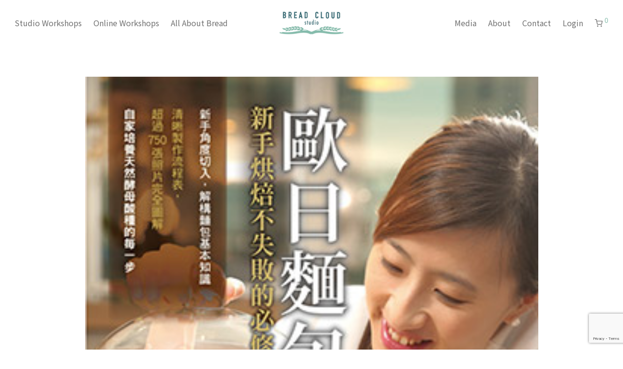

--- FILE ---
content_type: text/html; charset=UTF-8
request_url: https://www.breadcloud.com.hk/2015/07/%E5%87%BA%E7%88%90%E4%BA%86/
body_size: 21395
content:

<!DOCTYPE html>

<html lang="en-US" class="footer-sticky-1">
    <head>
        <meta charset="UTF-8">
        <meta name="viewport" content="width=device-width, initial-scale=1.0, maximum-scale=1.0, user-scalable=no">
		<title>出爐了 &#8211; Bread Cloud Studio 麵包雲</title><link rel="preload" as="style" href="https://fonts.googleapis.com/css?family=Open%20Sans%3A300%2C400%2C600%2C700%2C800%2C300italic%2C400italic%2C600italic%2C700italic%2C800italic%7CNoto%20Sans%3A400%2C700%2C400italic%2C700italic&#038;display=swap" /><link rel="stylesheet" href="https://fonts.googleapis.com/css?family=Open%20Sans%3A300%2C400%2C600%2C700%2C800%2C300italic%2C400italic%2C600italic%2C700italic%2C800italic%7CNoto%20Sans%3A400%2C700%2C400italic%2C700italic&#038;display=swap" media="print" onload="this.media='all'" /><noscript><link rel="stylesheet" href="https://fonts.googleapis.com/css?family=Open%20Sans%3A300%2C400%2C600%2C700%2C800%2C300italic%2C400italic%2C600italic%2C700italic%2C800italic%7CNoto%20Sans%3A400%2C700%2C400italic%2C700italic&#038;display=swap" /></noscript><link rel="stylesheet" href="https://www.breadcloud.com.hk/wp-content/cache/min/1/e68a2283309aac588f6457f62703d6e7.css" media="all" data-minify="1" />
<meta name='robots' content='max-image-preview:large' />
<link rel='dns-prefetch' href='//fonts.googleapis.com' />
<link href='https://fonts.gstatic.com' crossorigin rel='preconnect' />
<link rel="alternate" type="application/rss+xml" title="Bread Cloud Studio 麵包雲 &raquo; Feed" href="https://www.breadcloud.com.hk/feed/" />
<link rel="alternate" type="application/rss+xml" title="Bread Cloud Studio 麵包雲 &raquo; Comments Feed" href="https://www.breadcloud.com.hk/comments/feed/" />


<style id='wp-emoji-styles-inline-css' type='text/css'>

	img.wp-smiley, img.emoji {
		display: inline !important;
		border: none !important;
		box-shadow: none !important;
		height: 1em !important;
		width: 1em !important;
		margin: 0 0.07em !important;
		vertical-align: -0.1em !important;
		background: none !important;
		padding: 0 !important;
	}
</style>

<style id='classic-theme-styles-inline-css' type='text/css'>
/*! This file is auto-generated */
.wp-block-button__link{color:#fff;background-color:#32373c;border-radius:9999px;box-shadow:none;text-decoration:none;padding:calc(.667em + 2px) calc(1.333em + 2px);font-size:1.125em}.wp-block-file__button{background:#32373c;color:#fff;text-decoration:none}
</style>
<style id='global-styles-inline-css' type='text/css'>
:root{--wp--preset--aspect-ratio--square: 1;--wp--preset--aspect-ratio--4-3: 4/3;--wp--preset--aspect-ratio--3-4: 3/4;--wp--preset--aspect-ratio--3-2: 3/2;--wp--preset--aspect-ratio--2-3: 2/3;--wp--preset--aspect-ratio--16-9: 16/9;--wp--preset--aspect-ratio--9-16: 9/16;--wp--preset--color--black: #000000;--wp--preset--color--cyan-bluish-gray: #abb8c3;--wp--preset--color--white: #ffffff;--wp--preset--color--pale-pink: #f78da7;--wp--preset--color--vivid-red: #cf2e2e;--wp--preset--color--luminous-vivid-orange: #ff6900;--wp--preset--color--luminous-vivid-amber: #fcb900;--wp--preset--color--light-green-cyan: #7bdcb5;--wp--preset--color--vivid-green-cyan: #00d084;--wp--preset--color--pale-cyan-blue: #8ed1fc;--wp--preset--color--vivid-cyan-blue: #0693e3;--wp--preset--color--vivid-purple: #9b51e0;--wp--preset--gradient--vivid-cyan-blue-to-vivid-purple: linear-gradient(135deg,rgba(6,147,227,1) 0%,rgb(155,81,224) 100%);--wp--preset--gradient--light-green-cyan-to-vivid-green-cyan: linear-gradient(135deg,rgb(122,220,180) 0%,rgb(0,208,130) 100%);--wp--preset--gradient--luminous-vivid-amber-to-luminous-vivid-orange: linear-gradient(135deg,rgba(252,185,0,1) 0%,rgba(255,105,0,1) 100%);--wp--preset--gradient--luminous-vivid-orange-to-vivid-red: linear-gradient(135deg,rgba(255,105,0,1) 0%,rgb(207,46,46) 100%);--wp--preset--gradient--very-light-gray-to-cyan-bluish-gray: linear-gradient(135deg,rgb(238,238,238) 0%,rgb(169,184,195) 100%);--wp--preset--gradient--cool-to-warm-spectrum: linear-gradient(135deg,rgb(74,234,220) 0%,rgb(151,120,209) 20%,rgb(207,42,186) 40%,rgb(238,44,130) 60%,rgb(251,105,98) 80%,rgb(254,248,76) 100%);--wp--preset--gradient--blush-light-purple: linear-gradient(135deg,rgb(255,206,236) 0%,rgb(152,150,240) 100%);--wp--preset--gradient--blush-bordeaux: linear-gradient(135deg,rgb(254,205,165) 0%,rgb(254,45,45) 50%,rgb(107,0,62) 100%);--wp--preset--gradient--luminous-dusk: linear-gradient(135deg,rgb(255,203,112) 0%,rgb(199,81,192) 50%,rgb(65,88,208) 100%);--wp--preset--gradient--pale-ocean: linear-gradient(135deg,rgb(255,245,203) 0%,rgb(182,227,212) 50%,rgb(51,167,181) 100%);--wp--preset--gradient--electric-grass: linear-gradient(135deg,rgb(202,248,128) 0%,rgb(113,206,126) 100%);--wp--preset--gradient--midnight: linear-gradient(135deg,rgb(2,3,129) 0%,rgb(40,116,252) 100%);--wp--preset--font-size--small: 13px;--wp--preset--font-size--medium: 20px;--wp--preset--font-size--large: 36px;--wp--preset--font-size--x-large: 42px;--wp--preset--font-family--inter: "Inter", sans-serif;--wp--preset--font-family--cardo: Cardo;--wp--preset--spacing--20: 0.44rem;--wp--preset--spacing--30: 0.67rem;--wp--preset--spacing--40: 1rem;--wp--preset--spacing--50: 1.5rem;--wp--preset--spacing--60: 2.25rem;--wp--preset--spacing--70: 3.38rem;--wp--preset--spacing--80: 5.06rem;--wp--preset--shadow--natural: 6px 6px 9px rgba(0, 0, 0, 0.2);--wp--preset--shadow--deep: 12px 12px 50px rgba(0, 0, 0, 0.4);--wp--preset--shadow--sharp: 6px 6px 0px rgba(0, 0, 0, 0.2);--wp--preset--shadow--outlined: 6px 6px 0px -3px rgba(255, 255, 255, 1), 6px 6px rgba(0, 0, 0, 1);--wp--preset--shadow--crisp: 6px 6px 0px rgba(0, 0, 0, 1);}:where(.is-layout-flex){gap: 0.5em;}:where(.is-layout-grid){gap: 0.5em;}body .is-layout-flex{display: flex;}.is-layout-flex{flex-wrap: wrap;align-items: center;}.is-layout-flex > :is(*, div){margin: 0;}body .is-layout-grid{display: grid;}.is-layout-grid > :is(*, div){margin: 0;}:where(.wp-block-columns.is-layout-flex){gap: 2em;}:where(.wp-block-columns.is-layout-grid){gap: 2em;}:where(.wp-block-post-template.is-layout-flex){gap: 1.25em;}:where(.wp-block-post-template.is-layout-grid){gap: 1.25em;}.has-black-color{color: var(--wp--preset--color--black) !important;}.has-cyan-bluish-gray-color{color: var(--wp--preset--color--cyan-bluish-gray) !important;}.has-white-color{color: var(--wp--preset--color--white) !important;}.has-pale-pink-color{color: var(--wp--preset--color--pale-pink) !important;}.has-vivid-red-color{color: var(--wp--preset--color--vivid-red) !important;}.has-luminous-vivid-orange-color{color: var(--wp--preset--color--luminous-vivid-orange) !important;}.has-luminous-vivid-amber-color{color: var(--wp--preset--color--luminous-vivid-amber) !important;}.has-light-green-cyan-color{color: var(--wp--preset--color--light-green-cyan) !important;}.has-vivid-green-cyan-color{color: var(--wp--preset--color--vivid-green-cyan) !important;}.has-pale-cyan-blue-color{color: var(--wp--preset--color--pale-cyan-blue) !important;}.has-vivid-cyan-blue-color{color: var(--wp--preset--color--vivid-cyan-blue) !important;}.has-vivid-purple-color{color: var(--wp--preset--color--vivid-purple) !important;}.has-black-background-color{background-color: var(--wp--preset--color--black) !important;}.has-cyan-bluish-gray-background-color{background-color: var(--wp--preset--color--cyan-bluish-gray) !important;}.has-white-background-color{background-color: var(--wp--preset--color--white) !important;}.has-pale-pink-background-color{background-color: var(--wp--preset--color--pale-pink) !important;}.has-vivid-red-background-color{background-color: var(--wp--preset--color--vivid-red) !important;}.has-luminous-vivid-orange-background-color{background-color: var(--wp--preset--color--luminous-vivid-orange) !important;}.has-luminous-vivid-amber-background-color{background-color: var(--wp--preset--color--luminous-vivid-amber) !important;}.has-light-green-cyan-background-color{background-color: var(--wp--preset--color--light-green-cyan) !important;}.has-vivid-green-cyan-background-color{background-color: var(--wp--preset--color--vivid-green-cyan) !important;}.has-pale-cyan-blue-background-color{background-color: var(--wp--preset--color--pale-cyan-blue) !important;}.has-vivid-cyan-blue-background-color{background-color: var(--wp--preset--color--vivid-cyan-blue) !important;}.has-vivid-purple-background-color{background-color: var(--wp--preset--color--vivid-purple) !important;}.has-black-border-color{border-color: var(--wp--preset--color--black) !important;}.has-cyan-bluish-gray-border-color{border-color: var(--wp--preset--color--cyan-bluish-gray) !important;}.has-white-border-color{border-color: var(--wp--preset--color--white) !important;}.has-pale-pink-border-color{border-color: var(--wp--preset--color--pale-pink) !important;}.has-vivid-red-border-color{border-color: var(--wp--preset--color--vivid-red) !important;}.has-luminous-vivid-orange-border-color{border-color: var(--wp--preset--color--luminous-vivid-orange) !important;}.has-luminous-vivid-amber-border-color{border-color: var(--wp--preset--color--luminous-vivid-amber) !important;}.has-light-green-cyan-border-color{border-color: var(--wp--preset--color--light-green-cyan) !important;}.has-vivid-green-cyan-border-color{border-color: var(--wp--preset--color--vivid-green-cyan) !important;}.has-pale-cyan-blue-border-color{border-color: var(--wp--preset--color--pale-cyan-blue) !important;}.has-vivid-cyan-blue-border-color{border-color: var(--wp--preset--color--vivid-cyan-blue) !important;}.has-vivid-purple-border-color{border-color: var(--wp--preset--color--vivid-purple) !important;}.has-vivid-cyan-blue-to-vivid-purple-gradient-background{background: var(--wp--preset--gradient--vivid-cyan-blue-to-vivid-purple) !important;}.has-light-green-cyan-to-vivid-green-cyan-gradient-background{background: var(--wp--preset--gradient--light-green-cyan-to-vivid-green-cyan) !important;}.has-luminous-vivid-amber-to-luminous-vivid-orange-gradient-background{background: var(--wp--preset--gradient--luminous-vivid-amber-to-luminous-vivid-orange) !important;}.has-luminous-vivid-orange-to-vivid-red-gradient-background{background: var(--wp--preset--gradient--luminous-vivid-orange-to-vivid-red) !important;}.has-very-light-gray-to-cyan-bluish-gray-gradient-background{background: var(--wp--preset--gradient--very-light-gray-to-cyan-bluish-gray) !important;}.has-cool-to-warm-spectrum-gradient-background{background: var(--wp--preset--gradient--cool-to-warm-spectrum) !important;}.has-blush-light-purple-gradient-background{background: var(--wp--preset--gradient--blush-light-purple) !important;}.has-blush-bordeaux-gradient-background{background: var(--wp--preset--gradient--blush-bordeaux) !important;}.has-luminous-dusk-gradient-background{background: var(--wp--preset--gradient--luminous-dusk) !important;}.has-pale-ocean-gradient-background{background: var(--wp--preset--gradient--pale-ocean) !important;}.has-electric-grass-gradient-background{background: var(--wp--preset--gradient--electric-grass) !important;}.has-midnight-gradient-background{background: var(--wp--preset--gradient--midnight) !important;}.has-small-font-size{font-size: var(--wp--preset--font-size--small) !important;}.has-medium-font-size{font-size: var(--wp--preset--font-size--medium) !important;}.has-large-font-size{font-size: var(--wp--preset--font-size--large) !important;}.has-x-large-font-size{font-size: var(--wp--preset--font-size--x-large) !important;}
:where(.wp-block-post-template.is-layout-flex){gap: 1.25em;}:where(.wp-block-post-template.is-layout-grid){gap: 1.25em;}
:where(.wp-block-columns.is-layout-flex){gap: 2em;}:where(.wp-block-columns.is-layout-grid){gap: 2em;}
:root :where(.wp-block-pullquote){font-size: 1.5em;line-height: 1.6;}
</style>


<style id='woocommerce-inline-inline-css' type='text/css'>
.woocommerce form .form-row .required { visibility: visible; }
</style>














<style id='cwginstock_frontend_css-inline-css' type='text/css'>
.cwginstock-subscribe-form {width:100%;}
.cwginstock-panel-heading {color:#ffffff !important; background:#dbdbdb !important; border-color:#dbdbdb !important;}
.cwgstock_button{ font-size:14px !important; color: #ffffff !important; background:#85bdab !important;}
.cwginstock-panel-heading h4 {color:#ffffff !important; font-size:14px !important;}
.cwginstock-panel-primary {border-color:#dbdbdb !important;}
.cwginstock-subscribe-form{}
.cwginstock-panel-heading {}
</style>

<script type="text/javascript" id="jquery-core-js-extra">
/* <![CDATA[ */
var xlwcty = {"ajax_url":"https:\/\/www.breadcloud.com.hk\/wp-admin\/admin-ajax.php","version":"2.15.1","wc_version":"9.3.5"};
/* ]]> */
</script>
<script type="text/javascript" src="https://www.breadcloud.com.hk/wp-includes/js/jquery/jquery.min.js?ver=3.7.1" id="jquery-core-js"></script>
<script type="text/javascript" src="https://www.breadcloud.com.hk/wp-includes/js/jquery/jquery-migrate.min.js?ver=3.4.1" id="jquery-migrate-js" defer></script>
<script data-minify="1" type="text/javascript" src="https://www.breadcloud.com.hk/wp-content/cache/min/1/wp-content/plugins/bread-cloud-filter/public/js/bread-cloud-filter-public.js?ver=1767937294" id="bread-cloud-filter-js" defer></script>
<script data-minify="1" type="text/javascript" src="https://www.breadcloud.com.hk/wp-content/cache/min/1/wp-content/plugins/product-stock-status-notification/public/js/product-stock-status-notification-public.js?ver=1767937294" id="product-stock-status-notification-js" defer></script>
<script type="text/javascript" src="https://www.breadcloud.com.hk/wp-content/plugins/woocommerce/assets/js/jquery-blockui/jquery.blockUI.min.js?ver=2.7.0-wc.9.3.5" id="jquery-blockui-js" data-wp-strategy="defer" defer></script>
<script type="text/javascript" id="wc-add-to-cart-js-extra">
/* <![CDATA[ */
var wc_add_to_cart_params = {"ajax_url":"\/wp-admin\/admin-ajax.php","wc_ajax_url":"\/?wc-ajax=%%endpoint%%","i18n_view_cart":"View cart","cart_url":"https:\/\/www.breadcloud.com.hk\/cart\/","is_cart":"","cart_redirect_after_add":"yes"};
/* ]]> */
</script>
<script type="text/javascript" src="https://www.breadcloud.com.hk/wp-content/plugins/woocommerce/assets/js/frontend/add-to-cart.min.js?ver=9.3.5" id="wc-add-to-cart-js" defer="defer" data-wp-strategy="defer"></script>
<script type="text/javascript" src="https://www.breadcloud.com.hk/wp-content/plugins/woocommerce/assets/js/js-cookie/js.cookie.min.js?ver=2.1.4-wc.9.3.5" id="js-cookie-js" defer="defer" data-wp-strategy="defer"></script>
<script type="text/javascript" id="woocommerce-js-extra">
/* <![CDATA[ */
var woocommerce_params = {"ajax_url":"\/wp-admin\/admin-ajax.php","wc_ajax_url":"\/?wc-ajax=%%endpoint%%"};
/* ]]> */
</script>
<script type="text/javascript" src="https://www.breadcloud.com.hk/wp-content/plugins/woocommerce/assets/js/frontend/woocommerce.min.js?ver=9.3.5" id="woocommerce-js" defer="defer" data-wp-strategy="defer"></script>
<script data-minify="1" type="text/javascript" src="https://www.breadcloud.com.hk/wp-content/cache/min/1/wp-content/plugins/workshop-calendar/public/js/workshop-calendar-public.js?ver=1767937294" id="workshop-calendar-js" defer></script>
<link rel="https://api.w.org/" href="https://www.breadcloud.com.hk/wp-json/" /><link rel="alternate" title="JSON" type="application/json" href="https://www.breadcloud.com.hk/wp-json/wp/v2/posts/327" /><link rel="EditURI" type="application/rsd+xml" title="RSD" href="https://www.breadcloud.com.hk/xmlrpc.php?rsd" />

<link rel="canonical" href="https://www.breadcloud.com.hk/2015/07/%e5%87%ba%e7%88%90%e4%ba%86/" />
<link rel='shortlink' href='https://www.breadcloud.com.hk/?p=327' />
<link rel="alternate" title="oEmbed (JSON)" type="application/json+oembed" href="https://www.breadcloud.com.hk/wp-json/oembed/1.0/embed?url=https%3A%2F%2Fwww.breadcloud.com.hk%2F2015%2F07%2F%25e5%2587%25ba%25e7%2588%2590%25e4%25ba%2586%2F" />
<link rel="alternate" title="oEmbed (XML)" type="text/xml+oembed" href="https://www.breadcloud.com.hk/wp-json/oembed/1.0/embed?url=https%3A%2F%2Fwww.breadcloud.com.hk%2F2015%2F07%2F%25e5%2587%25ba%25e7%2588%2590%25e4%25ba%2586%2F&#038;format=xml" />
<style>

@import url('https://fonts.googleapis.com/css?family=Noto+Sans+TC');
*{
font-family: 'Noto Sans TC'!important;
}

</style>
<style>

	.product .summary .stock.in-stock {
    background: transparent !important;
    color: #85bdab !important;
}

	.woocommerce div.product p.stock.out-of-stock {
    color: red !important;
    background: transparent !important;
} 

</style>
<style>

	.products li.outofstock .nm-shop-loop-thumbnail > a:after {
content: "Full" !important;
}

	.nm-single-product-menu {
text-align: right;
display: none;
}
</style>
<style>
#variations-table .available-title{display:none}
#variations-table button:disabled{display:none}

h2#variant-table {
    display: none;
}
.pvtfw_variant_table_block table.variant td{display:table-cell !important; width:auto;}
.pvtfw_variant_table_block table.variant td:before{content:""}
.pvtfw_variant_table_block table.variant
{width: 100%;}
/*@media only screen and (max-width: 767px) {
button.pvtfw_variant_table_cart_btn.button.alt{padding:5px 5px; font-size:14px;}
}*/
@media only screen and (max-width: 767px)
button.pvtfw_variant_table_cart_btn.button.alt {padding: 9px 15px 10px;font-size: 16px;height: 2.5em;}
/* Product Table Styling */
/* First Column Width */
#nm-summary-pin > div.nm-product-summary-inner-col.nm-product-summary-inner-col-2 > div.pvtfw_variant_table_block > table > tbody > tr:nth-child(1) > td:nth-child(1) {width:70% !important}
#nm-summary-pin > div.nm-product-summary-inner-col.nm-product-summary-inner-col-2 > div.pvtfw_variant_table_block > table > tbody > tr:nth-child(2) > td:nth-child(2) {width:15% !important}
#nm-summary-pin > div.nm-product-summary-inner-col.nm-product-summary-inner-col-2 > div.pvtfw_variant_table_block > table > tbody > tr:nth-child(3) > td:nth-child(3) {width:15% !important}

/* Border Style & Table Padding */
.pvtfw_variant_table_block table.variant td {border: #eee solid 0px !important;padding: 3px;}
/* Table Cell Font Size & Color */
#nm-summary-pin > div.nm-product-summary-inner-col.nm-product-summary-inner-col-2 > div.pvtfw_variant_table_block > table > tbody > tr > td {font-size: 1.2em !important; color:#777777 !important}
#nm-summary-pin > div.nm-product-summary-inner-col.nm-product-summary-inner-col-2 > div.pvtfw_variant_table_block > table > tbody > tr > td:nth-child(2) {font-size: 1em !important; color:#85bdab !important}
	/* Disabled or Out of Stock Button color */
.button[disabled], .button.disabled, .button.loading{background: #d8d8d8 !important;}
/* Button color */
.mybuton input[type="submit"]{background-color:#d8d8d8 !important;}
</style>
<style>
.xlwcty_wrap .xlwcty_circle {
border:3px solid #85bdab;
}

</style>
<style>

	#nm-coupon-btn {
font-size: 20px !important; 
		color: #85bdab;
}
</style>
<style>
		#nm-coupon-btn:before {
font-size: 22px !important; 
	}
</style>
<style>

.woocommerce-store-notice {
  position: fixed;
  right: 0;
  bottom: 0;
  left: 0;
  z-index: 341;
  margin: 0;
  padding: 12px 60px;
  color: #000;
  text-align: center;
  font-weight: 300; line-height: 1.4;
  backface-visibility: hidden;
  -webkit-backface-visibility: hidden;
    background-color: rgba(133, 189, 171, 0.5);
}
  .woocommerce-store-notice .woocommerce-store-notice__dismiss-link {
	  display:none;
   / 
	position: absolute;
    top: 0;
    right: 0;
    bottom: 0;
    display: flex;
    align-items: center;
    justify-content: center;
    width: 60px;
    background-color: rgba(0, 0, 0, 0.1);
    color: #FFF;
    font-size: 0;
    transition: background-color .25s ease; 
	  /
}
    .woocommerce-store-notice .woocommerce-store-notice__dismiss-link:after {
      font-weight: 600;
      font-size: 14px;

 }
    .woocommerce-store-notice .woocommerce-store-notice__dismiss-link:hover {
      background-color: rgba(0, 0, 0, 0.2); 
}

	
 
</style>
<style>

.woocommerce-MyAccount-navigation ul li {
       display: none;
   }
</style>
	<noscript><style>.woocommerce-product-gallery{ opacity: 1 !important; }</style></noscript>
	<style type="text/css">.recentcomments a{display:inline !important;padding:0 !important;margin:0 !important;}</style><meta name="generator" content="Powered by WPBakery Page Builder - drag and drop page builder for WordPress."/>
<style id='wp-fonts-local' type='text/css'>
@font-face{font-family:Inter;font-style:normal;font-weight:300 900;font-display:fallback;src:url('https://www.breadcloud.com.hk/wp-content/plugins/woocommerce/assets/fonts/Inter-VariableFont_slnt,wght.woff2') format('woff2');font-stretch:normal;}
@font-face{font-family:Cardo;font-style:normal;font-weight:400;font-display:fallback;src:url('https://www.breadcloud.com.hk/wp-content/plugins/woocommerce/assets/fonts/cardo_normal_400.woff2') format('woff2');}
</style>
<link rel="icon" href="https://www.breadcloud.com.hk/wp-content/uploads/cropped-Favicon480-32x32.jpg" sizes="32x32" />
<link rel="icon" href="https://www.breadcloud.com.hk/wp-content/uploads/cropped-Favicon480-192x192.jpg" sizes="192x192" />
<link rel="apple-touch-icon" href="https://www.breadcloud.com.hk/wp-content/uploads/cropped-Favicon480-180x180.jpg" />
<meta name="msapplication-TileImage" content="https://www.breadcloud.com.hk/wp-content/uploads/cropped-Favicon480-270x270.jpg" />
<style type="text/css" class="nm-custom-styles">body{font-family:Open Sans,sans-serif;}h1,h2,h3,h4,h5,h6,.nm-alt-font{font-family:Noto Sans,sans-serif;}.nm-menu li a{font-size:16px;font-weight:normal;}#nm-mobile-menu .menu > li > a{font-weight:normal;}#nm-mobile-menu-main-ul.menu > li > a{font-size:14px;}#nm-mobile-menu-secondary-ul.menu li a{font-size:13px;}.vc_tta.vc_tta-accordion .vc_tta-panel-title > a,.vc_tta.vc_general .vc_tta-tab > a,.nm-team-member-content h2,.nm-post-slider-content h3,.vc_pie_chart .wpb_pie_chart_heading,.wpb_content_element .wpb_tour_tabs_wrapper .wpb_tabs_nav a,.wpb_content_element .wpb_accordion_header a,.woocommerce-order-details .order_details tfoot tr:last-child th,.woocommerce-order-details .order_details tfoot tr:last-child td,#order_review .shop_table tfoot .order-total,#order_review .shop_table tfoot .order-total,.cart-collaterals .shop_table tr.order-total,.shop_table.cart .nm-product-details a,#nm-shop-sidebar-popup #nm-shop-search input,.nm-shop-categories li a,.nm-shop-filter-menu li a,.woocommerce-message,.woocommerce-info,.woocommerce-error,blockquote,.commentlist .comment .comment-text .meta strong,.nm-related-posts-content h3,.nm-blog-no-results h1,.nm-term-description,.nm-blog-categories-list li a,.nm-blog-categories-toggle li a,.nm-blog-heading h1,#nm-mobile-menu-top-ul .nm-mobile-menu-item-search input{font-size:18px;}@media all and (max-width:768px){.vc_toggle_title h3{font-size:18px;}}@media all and (max-width:400px){#nm-shop-search input{font-size:18px;}}.add_to_cart_inline .add_to_cart_button,.add_to_cart_inline .amount,.nm-product-category-text > a,.nm-testimonial-description,.nm-feature h3,.nm_btn,.vc_toggle_content,.nm-message-box,.wpb_text_column,#nm-wishlist-table ul li.title .woocommerce-loop-product__title,.nm-order-track-top p,.customer_details h3,.woocommerce-order-details .order_details tbody,.woocommerce-MyAccount-content .shop_table tr th,.woocommerce-MyAccount-navigation ul li a,.nm-MyAccount-user-info .nm-username,.nm-MyAccount-dashboard,.nm-myaccount-lost-reset-password h2,.nm-login-form-divider span,.woocommerce-thankyou-order-details li strong,.woocommerce-order-received h3,#order_review .shop_table tbody .product-name,.woocommerce-checkout .nm-coupon-popup-wrap .nm-shop-notice,.nm-checkout-login-coupon .nm-shop-notice,.shop_table.cart .nm-product-quantity-pricing .product-subtotal,.shop_table.cart .product-quantity,.shop_attributes tr th,.shop_attributes tr td,#tab-description,.woocommerce-tabs .tabs li a,.woocommerce-product-details__short-description,.nm-shop-no-products h3,.nm-infload-controls a,#nm-shop-browse-wrap .term-description,.list_nosep .nm-shop-categories .nm-shop-sub-categories li a,.nm-shop-taxonomy-text .term-description,.nm-shop-loop-details h3,.woocommerce-loop-category__title,div.wpcf7-response-output,.wpcf7 .wpcf7-form-control,.widget_search button,.widget_product_search #searchsubmit,#wp-calendar caption,.widget .nm-widget-title,.post .entry-content,.comment-form p label,.no-comments,.commentlist .pingback p,.commentlist .trackback p,.commentlist .comment .comment-text .description,.nm-search-results .nm-post-content,.post-password-form > p:first-child,.nm-post-pagination a .long-title,.nm-blog-list .nm-post-content,.nm-blog-grid .nm-post-content,.nm-blog-classic .nm-post-content,.nm-blog-pagination a,.nm-blog-categories-list.columns li a,.page-numbers li a,.page-numbers li span,#nm-widget-panel .total,#nm-widget-panel .nm-cart-panel-item-price .amount,#nm-widget-panel .quantity .qty,#nm-widget-panel .nm-cart-panel-quantity-pricing > span.quantity,#nm-widget-panel .product-quantity,.nm-cart-panel-product-title,#nm-widget-panel .product_list_widget .empty,#nm-cart-panel-loader h5,.nm-widget-panel-header,.button,input[type=submit]{font-size:16px;}@media all and (max-width:991px){#nm-shop-sidebar .widget .nm-widget-title,.nm-shop-categories li a{font-size:16px;}}@media all and (max-width:768px){.vc_tta.vc_tta-accordion .vc_tta-panel-title > a,.vc_tta.vc_tta-tabs.vc_tta-tabs-position-left .vc_tta-tab > a,.vc_tta.vc_tta-tabs.vc_tta-tabs-position-top .vc_tta-tab > a,.wpb_content_element .wpb_tour_tabs_wrapper .wpb_tabs_nav a,.wpb_content_element .wpb_accordion_header a,.nm-term-description{font-size:16px;}}@media all and (max-width:550px){.shop_table.cart .nm-product-details a,.nm-shop-notice,.nm-related-posts-content h3{font-size:16px;}}@media all and (max-width:400px){.nm-product-category-text .nm-product-category-heading,.nm-team-member-content h2,#nm-wishlist-empty h1,.cart-empty,.nm-shop-filter-menu li a,.nm-blog-categories-list li a{font-size:16px;}}.vc_progress_bar .vc_single_bar .vc_label,.woocommerce-tabs .tabs li a span,.product .summary .price del .amount,#nm-shop-sidebar-popup-reset-button,#nm-shop-sidebar-popup .nm-shop-sidebar .widget:last-child .nm-widget-title,#nm-shop-sidebar-popup .nm-shop-sidebar .widget .nm-widget-title,.nm-shop-filter-menu li a i,.woocommerce-loop-category__title .count,span.wpcf7-not-valid-tip,.widget_rss ul li .rss-date,.wp-caption-text,.comment-respond h3 #cancel-comment-reply-link,.nm-blog-categories-toggle li .count,.nm-menu-wishlist-count,.nm-menu li.nm-menu-offscreen .nm-menu-cart-count,.nm-menu-cart .count,.nm-menu .sub-menu li a,body{font-size:14px;}@media all and (max-width:768px){.wpcf7 .wpcf7-form-control{font-size:14px;}}@media all and (max-width:400px){.nm-blog-grid .nm-post-content,.header-mobile-default .nm-menu-cart.no-icon .count{font-size:14px;}}#nm-wishlist-table .nm-variations-list,.nm-MyAccount-user-info .nm-logout-button.border,#order_review .place-order noscript,#payment .payment_methods li .payment_box,#order_review .shop_table tfoot .woocommerce-remove-coupon,.cart-collaterals .shop_table tr.cart-discount td a,#nm-shop-sidebar-popup #nm-shop-search-notice,.wc-item-meta,.variation,.woocommerce-password-hint,.woocommerce-password-strength,.nm-validation-inline-notices .form-row.woocommerce-invalid-required-field:after{font-size:12px;}body{font-weight:normal;}h1, .h1-size{font-weight:normal;}h2, .h2-size{font-weight:normal;}h3, .h3-size{font-weight:normal;}h4, .h4-size,h5, .h5-size,h6, .h6-size{font-weight:normal;}body{color:#777777;}.nm-portfolio-single-back a span {background:#777777;}.mfp-close,.wpb_content_element .wpb_tour_tabs_wrapper .wpb_tabs_nav li.ui-tabs-active a,.vc_pie_chart .vc_pie_chart_value,.vc_progress_bar .vc_single_bar .vc_label .vc_label_units,.nm-testimonial-description,.form-row label,.woocommerce-form__label,#nm-shop-search-close:hover,.products .price .amount,.nm-shop-loop-actions > a,.nm-shop-loop-actions > a:active,.nm-shop-loop-actions > a:focus,.nm-infload-controls a,.woocommerce-breadcrumb a, .woocommerce-breadcrumb span,.variations,.woocommerce-grouped-product-list-item__label a,.woocommerce-grouped-product-list-item__price ins .amount,.woocommerce-grouped-product-list-item__price > .amount,.nm-quantity-wrap .quantity .nm-qty-minus,.nm-quantity-wrap .quantity .nm-qty-plus,.product .summary .single_variation_wrap .nm-quantity-wrap label:not(.nm-qty-label-abbrev),.woocommerce-tabs .tabs li.active a,.shop_attributes th,.product_meta,.shop_table.cart .nm-product-details a,.shop_table.cart .product-quantity,.shop_table.cart .nm-product-quantity-pricing .product-subtotal,.shop_table.cart .product-remove a,.cart-collaterals,.nm-cart-empty,#order_review .shop_table,#payment .payment_methods li label,.woocommerce-thankyou-order-details li strong,.wc-bacs-bank-details li strong,.nm-MyAccount-user-info .nm-username strong,.woocommerce-MyAccount-navigation ul li a:hover,.woocommerce-MyAccount-navigation ul li.is-active a,.woocommerce-table--order-details,#nm-wishlist-empty .note i,a.dark,a:hover,.nm-blog-heading h1 strong,.nm-post-header .nm-post-meta a,.nm-post-pagination a,.commentlist > li .comment-text .meta strong,.commentlist > li .comment-text .meta strong a,.comment-form p label,.entry-content strong,blockquote,blockquote p,.widget_search button,.widget_product_search #searchsubmit,.widget_recent_comments ul li .comment-author-link,.widget_recent_comments ul li:before{color:#777777;}@media all and (max-width: 991px){.nm-shop-menu .nm-shop-filter-menu li a:hover,.nm-shop-menu .nm-shop-filter-menu li.active a,#nm-shop-sidebar .widget.show .nm-widget-title,#nm-shop-sidebar .widget .nm-widget-title:hover{color:#777777;}}.nm-portfolio-single-back a:hover span{background:#777777;}.wpb_content_element .wpb_tour_tabs_wrapper .wpb_tabs_nav a,.wpb_content_element .wpb_accordion_header a,#nm-shop-search-close,.woocommerce-breadcrumb,.nm-single-product-menu a,.star-rating:before,.woocommerce-tabs .tabs li a,.product_meta span.sku,.product_meta a,.nm-product-wishlist-button-wrap a,.nm-product-share a,.nm-wishlist-share ul li a:not(:hover),.nm-post-meta,.nm-post-share a,.nm-post-pagination a .short-title,.commentlist > li .comment-text .meta time{color:#a1a1a1;}.vc_toggle_title i,#nm-wishlist-empty p.icon i,h1{color:#282828;}h2{color:#282828;}h3{color:#282828;}h4, h5, h6{color:#282828;}a,a.dark:hover,a.gray:hover,a.invert-color:hover,.nm-highlight-text,.nm-highlight-text h1,.nm-highlight-text h2,.nm-highlight-text h3,.nm-highlight-text h4,.nm-highlight-text h5,.nm-highlight-text h6,.nm-highlight-text p,.nm-menu-wishlist-count,.nm-menu-cart a .count,.nm-menu li.nm-menu-offscreen .nm-menu-cart-count,.page-numbers li span.current,.page-numbers li a:hover,.nm-blog .sticky .nm-post-thumbnail:before,.nm-blog .category-sticky .nm-post-thumbnail:before,.nm-blog-categories-list li a:hover,.nm-blog-categories ul li.current-cat a,.widget ul li.active,.widget ul li a:hover,.widget ul li a:focus,.widget ul li a.active,#wp-calendar tbody td a,.nm-banner-link.type-txt:hover,.nm-banner.text-color-light .nm-banner-link.type-txt:hover,.nm-portfolio-categories li.current a,.add_to_cart_inline ins,.nm-product-categories.layout-separated .product-category:hover .nm-product-category-text > a,.woocommerce-breadcrumb a:hover,.products .price ins .amount,.products .price ins,.no-touch .nm-shop-loop-actions > a:hover,.nm-shop-menu ul li a:hover,.nm-shop-menu ul li.current-cat > a,.nm-shop-menu ul li.active a,.nm-shop-heading span,.nm-single-product-menu a:hover,.woocommerce-product-gallery__trigger:hover,.woocommerce-product-gallery .flex-direction-nav a:hover,.product-summary .price .amount,.product-summary .price ins,.product .summary .price .amount,.nm-product-wishlist-button-wrap a.added:active,.nm-product-wishlist-button-wrap a.added:focus,.nm-product-wishlist-button-wrap a.added:hover,.nm-product-wishlist-button-wrap a.added,.woocommerce-tabs .tabs li a span,#review_form .comment-form-rating .stars:hover a,#review_form .comment-form-rating .stars.has-active a,.product_meta a:hover,.star-rating span:before,.nm-order-view .commentlist li .comment-text .meta,.nm_widget_price_filter ul li.current,.post-type-archive-product .widget_product_categories .product-categories > li:first-child > a,.widget_product_categories ul li.current-cat > a,.widget_layered_nav ul li.chosen a,.widget_layered_nav_filters ul li.chosen a,.product_list_widget li ins .amount,.woocommerce.widget_rating_filter .wc-layered-nav-rating.chosen > a,.nm-wishlist-button.added:active,.nm-wishlist-button.added:focus,.nm-wishlist-button.added:hover,.nm-wishlist-button.added,.slick-prev:not(.slick-disabled):hover,.slick-next:not(.slick-disabled):hover,.flickity-button:hover,.pswp__button:hover,.nm-portfolio-categories li a:hover{color:#85bdab;}.nm-blog-categories ul li.current-cat a,.nm-portfolio-categories li.current a,.woocommerce-product-gallery.pagination-enabled .flex-control-thumbs li img.flex-active,.widget_layered_nav ul li.chosen a,.widget_layered_nav_filters ul li.chosen a,.slick-dots li.slick-active button,.flickity-page-dots .dot.is-selected{border-color:#85bdab;}.blockUI.blockOverlay:after,.nm-loader:after,.nm-image-overlay:before,.nm-image-overlay:after,.gallery-icon:before,.gallery-icon:after,.widget_tag_cloud a:hover,.widget_product_tag_cloud a:hover{background:#85bdab;}@media all and (max-width:400px){.woocommerce-product-gallery.pagination-enabled .flex-control-thumbs li img.flex-active,.slick-dots li.slick-active button,.flickity-page-dots .dot.is-selected{background:#85bdab;}}.header-border-1 .nm-header,.nm-blog-list .nm-post-divider,#nm-blog-pagination.infinite-load,.nm-post-pagination,.no-post-comments .nm-related-posts,.nm-footer-widgets.has-border,#nm-shop-browse-wrap.nm-shop-description-borders .term-description,.nm-shop-sidebar-default #nm-shop-sidebar .widget,.nm-infload-controls a,.woocommerce-tabs,.upsells,.related,.shop_table.cart tr td,#order_review .shop_table tbody tr th,#order_review .shop_table tbody tr td,#payment .payment_methods,#payment .payment_methods li,.woocommerce-MyAccount-orders tr td,.woocommerce-MyAccount-orders tr:last-child td,.woocommerce-table--order-details tbody tr td,.woocommerce-table--order-details tbody tr:first-child td,.woocommerce-table--order-details tfoot tr:last-child td,.woocommerce-table--order-details tfoot tr:last-child th,#nm-wishlist-table > ul > li,#nm-wishlist-table > ul:first-child > li,.wpb_accordion .wpb_accordion_section,.nm-portfolio-single-footer{border-color:#eeeeee;}.nm-blog-classic .nm-post-divider,.nm-search-results .nm-post-divider{background:#eeeeee;}.nm-blog-categories-list li span,.nm-shop-menu ul li > span,.nm-portfolio-categories li span{color: #cccccc;}.nm-post-meta:before,.nm-testimonial-author span:before{background:#cccccc;}.button,input[type=submit],.widget_tag_cloud a, .widget_product_tag_cloud a,.add_to_cart_inline .add_to_cart_button,#nm-shop-sidebar-popup-button,#order_review .shop_table tbody .product-name .product-quantity{color:#ffffff;background-color:#85bdab;}.button:hover,input[type=submit]:hover{color:#ffffff;}#nm-blog-pagination a,.button.border{border-color:#aaaaaa;}#nm-blog-pagination a,#nm-blog-pagination a:hover,.button.border,.button.border:hover{color:#282828;}#nm-blog-pagination a:not([disabled]):hover,.button.border:not([disabled]):hover{color:#282828;border-color:#282828;}.product-summary .quantity .nm-qty-minus,.product-summary .quantity .nm-qty-plus{color:#85bdab;}.nm-page-wrap{background-color:#ffffff;}.nm-divider .nm-divider-title,.nm-header-search{background:#ffffff;}.woocommerce-cart .blockOverlay,.woocommerce-checkout .blockOverlay {background-color:#ffffff !important;}.nm-top-bar{background:#282828;}.nm-top-bar .nm-top-bar-text,.nm-top-bar .nm-top-bar-text a,.nm-top-bar .nm-menu > li > a,.nm-top-bar .nm-menu > li > a:hover,.nm-top-bar-social li i{color:#eeeeee;}.nm-header-placeholder{height:90px;}.nm-header{line-height:70px;padding-top:10px;padding-bottom:10px;background:#ffffff;}.home .nm-header{background:#ffffff;}.mobile-menu-open .nm-header{background:#ffffff !important;}.header-on-scroll .nm-header,.home.header-transparency.header-on-scroll .nm-header{background:#ffffff;}.header-on-scroll .nm-header:not(.static-on-scroll){padding-top:7px;padding-bottom:7px;}.nm-header.stacked .nm-header-logo,.nm-header.stacked-centered .nm-header-logo{padding-bottom:0px;}.nm-header-logo svg,.nm-header-logo img{height:50px;}@media all and (max-width:991px){.nm-header-placeholder{height:64px;}.nm-header{line-height:50px;padding-top:7px;padding-bottom:7px;}.nm-header.stacked .nm-header-logo,.nm-header.stacked-centered .nm-header-logo{padding-bottom:0px;}.nm-header-logo svg,.nm-header-logo img{height:40px;}}@media all and (max-width:400px){.nm-header-placeholder{height:64px;}.nm-header{line-height:50px;}.nm-header-logo svg,.nm-header-logo img{height:40px;}}.nm-menu li a{color:#707070;}.nm-menu li a:hover{color:#282828;}.header-transparency-light:not(.header-on-scroll):not(.mobile-menu-open) #nm-main-menu-ul > li > a,.header-transparency-light:not(.header-on-scroll):not(.mobile-menu-open) #nm-right-menu-ul > li > a{color:#ffffff;}.header-transparency-dark:not(.header-on-scroll):not(.mobile-menu-open) #nm-main-menu-ul > li > a,.header-transparency-dark:not(.header-on-scroll):not(.mobile-menu-open) #nm-right-menu-ul > li > a{color:#282828;}.header-transparency-light:not(.header-on-scroll):not(.mobile-menu-open) #nm-main-menu-ul > li > a:hover,.header-transparency-light:not(.header-on-scroll):not(.mobile-menu-open) #nm-right-menu-ul > li > a:hover{color:#dcdcdc;}.header-transparency-dark:not(.header-on-scroll):not(.mobile-menu-open) #nm-main-menu-ul > li > a:hover,.header-transparency-dark:not(.header-on-scroll):not(.mobile-menu-open) #nm-right-menu-ul > li > a:hover{color:#707070;}.no-touch .header-transparency-light:not(.header-on-scroll):not(.mobile-menu-open) .nm-header:hover{background-color:transparent;}.no-touch .header-transparency-dark:not(.header-on-scroll):not(.mobile-menu-open) .nm-header:hover{background-color:transparent;}.nm-menu .sub-menu{background:#ffffff;}.nm-menu .sub-menu li a{color:#a0a0a0;}.nm-menu .megamenu > .sub-menu > ul > li:not(.nm-menu-item-has-image) > a,.nm-menu .sub-menu li a .label,.nm-menu .sub-menu li a:hover{color:#85bdab;}.nm-menu .megamenu.full > .sub-menu{padding-top:28px;padding-bottom:15px;background:#ffffff;}.nm-menu .megamenu.full > .sub-menu > ul{max-width:1080px;}.nm-menu .megamenu.full .sub-menu li a{color:#777777;}.nm-menu .megamenu.full > .sub-menu > ul > li:not(.nm-menu-item-has-image) > a,.nm-menu .megamenu.full .sub-menu li a:hover{color:#282828;}.nm-menu .megamenu > .sub-menu > ul > li.nm-menu-item-has-image{border-right-color:#eeeeee;}.nm-menu-icon span{background:#707070;}.header-transparency-light:not(.header-on-scroll):not(.mobile-menu-open) .nm-menu-icon span{background:#ffffff;}.header-transparency-dark:not(.header-on-scroll):not(.mobile-menu-open) .nm-menu-icon span{background:#282828;}#nm-mobile-menu{ background:#ffffff;}#nm-mobile-menu .menu li{border-bottom-color:#eeeeee;}#nm-mobile-menu .menu a,#nm-mobile-menu .menu li .nm-menu-toggle,#nm-mobile-menu-top-ul .nm-mobile-menu-item-search input,#nm-mobile-menu-top-ul .nm-mobile-menu-item-search span,.nm-mobile-menu-social-ul li a{color:#555555;}.no-touch #nm-mobile-menu .menu a:hover,#nm-mobile-menu .menu li.active > a,#nm-mobile-menu .menu > li.active > .nm-menu-toggle:before,#nm-mobile-menu .menu a .label,.nm-mobile-menu-social-ul li a:hover{color:#282828;}#nm-mobile-menu .sub-menu{border-top-color:#eeeeee;}.nm-footer-widgets{padding-top:55px;padding-bottom:15px;background-color:#f7f7f7;}.nm-footer-widgets,.nm-footer-widgets .widget ul li a,.nm-footer-widgets a{color:#777777;}.nm-footer-widgets .widget .nm-widget-title{color:#282828;}.nm-footer-widgets .widget ul li a:hover,.nm-footer-widgets a:hover{color:#85bdab;}.nm-footer-widgets .widget_tag_cloud a:hover,.nm-footer-widgets .widget_product_tag_cloud a:hover{background:#85bdab;}@media all and (max-width:991px){.nm-footer-widgets{padding-top:55px;padding-bottom:15px;}}.nm-footer-bar{color:#282828;}.nm-footer-bar-inner{padding-top:30px;padding-bottom:30px;background-color:#f7f7f7;}.nm-footer-bar a{color:#282828;}.nm-footer-bar a:hover{color:#b2b2b2;}.nm-footer-bar .menu > li{border-bottom-color:#3a3a3a;}.nm-footer-bar-social a{color:#eeeeee;}.nm-footer-bar-social a:hover{color:#c6c6c6;}@media all and (max-width:991px){.nm-footer-bar-inner{padding-top:30px;padding-bottom:30px;}}.nm-comments{background:#f7f7f7;}.nm-comments .commentlist > li,.nm-comments .commentlist .pingback,.nm-comments .commentlist .trackback{border-color:#e7e7e7;}#nm-shop-products-overlay,#nm-shop{background-color:#ffffff;}#nm-shop-taxonomy-header.has-image{height:370px;}.nm-shop-taxonomy-text-col{max-width:none;}.nm-shop-taxonomy-text h1{color:#282828;}.nm-shop-taxonomy-text .term-description{color:#777777;}@media all and (max-width:991px){#nm-shop-taxonomy-header.has-image{height:370px;}}@media all and (max-width:768px){#nm-shop-taxonomy-header.has-image{height:210px;}} .nm-shop-widget-scroll{height:124px;}.onsale{color:#373737;background:#ff0000;}.nm-label-itsnew{color:#ffffff;background:#282828;}.products li.outofstock .nm-shop-loop-thumbnail > a:after{color:#282828;background:#ffffff;}.nm-shop-loop-thumbnail{background:#eeeeee;}.has-bg-color .nm-single-product-bg{background:#f7f7f7;}.nm-featured-video-icon{color:#282828;background:#ffffff;}@media all and (max-width:1080px){.woocommerce-product-gallery__wrapper{max-width:500px;}.has-bg-color .woocommerce-product-gallery {background:#f7f7f7;}}@media all and (max-width:1080px){.woocommerce-product-gallery.pagination-enabled .flex-control-thumbs{background-color:#ffffff;}}.nm-variation-control.nm-variation-control-color li i{width:19px;height:19px;}.nm-variation-control.nm-variation-control-image li .nm-pa-image-thumbnail-wrap{width:19px;height:19px;}</style>
<style type="text/css" class="nm-translation-styles">.products li.outofstock .nm-shop-loop-thumbnail > a:after{content:"Out of stock";}.nm-validation-inline-notices .form-row.woocommerce-invalid-required-field:after{content:"Required field.";}</style>
<noscript><style> .wpb_animate_when_almost_visible { opacity: 1; }</style></noscript>    </head>
    
	<body class="post-template-default single single-post postid-327 single-format-standard theme-savoy woocommerce-no-js nm-page-load-transition-0 nm-preload header-fixed header-mobile-alt header-border-0 widget-panel-light wpb-js-composer js-comp-ver-6.2.0 vc_responsive">
                
        <div class="nm-page-overflow">
            <div class="nm-page-wrap">
                                            
                <div class="nm-page-wrap-inner">
                    <div id="nm-header-placeholder" class="nm-header-placeholder"></div>

<header id="nm-header" class="nm-header centered resize-on-scroll clear">
        <div class="nm-header-inner">
        <div class="nm-row">
        
    <div class="nm-header-logo">
    <a href="https://www.breadcloud.com.hk/">
        <img src="https://www.breadcloud.com.hk/wp-content/uploads/Full-colour-1-e1473420382890.jpg" class="nm-logo" width="692" height="261" alt="Bread Cloud Studio 麵包雲">
                <img src="https://www.breadcloud.com.hk/wp-content/themes/savoy/assets/img/logo-light@2x.png" class="nm-alt-logo" width="232" height="33" alt="Bread Cloud Studio 麵包雲">
            </a>
</div>
    <div class="nm-main-menu-wrap col-xs-6">
        <nav class="nm-main-menu">
            <ul id="nm-main-menu-ul" class="nm-menu">
                <li class="nm-menu-offscreen menu-item-default">
                    <span class="nm-menu-cart-count count nm-count-zero">0</span>                    <a href="#" id="nm-mobile-menu-button" class="clicked"><div class="nm-menu-icon"><span class="line-1"></span><span class="line-2"></span><span class="line-3"></span></div></a>
                </li>
                <li id="menu-item-1748" class="menu-item menu-item-type-post_type menu-item-object-page menu-item-1748"><a href="https://www.breadcloud.com.hk/workshops/">Studio Workshops</a></li>
<li id="menu-item-69888" class="menu-item menu-item-type-custom menu-item-object-custom menu-item-69888"><a target="_blank" rel="noopener" href="https://breadcloudonline.com/">Online Workshops</a></li>
<li id="menu-item-1745" class="menu-item menu-item-type-post_type menu-item-object-page current_page_parent menu-item-has-children menu-item-1745"><a href="https://www.breadcloud.com.hk/blog-2/">All About Bread</a>
<div class='sub-menu'><div class='nm-sub-menu-bridge'></div><ul class='nm-sub-menu-ul'>
	<li id="menu-item-1251" class="menu-item menu-item-type-taxonomy menu-item-object-category menu-item-has-children menu-item-1251"><a href="https://www.breadcloud.com.hk/category/bakeries-%e9%ba%b5%e5%8c%85%e5%ba%97%e6%96%b0%e7%99%bc%e7%8f%be/">Bakeries 麵包店新發現</a>
	<div class='sub-menu'><ul class='nm-sub-menu-ul'>
		<li id="menu-item-4353" class="menu-item menu-item-type-taxonomy menu-item-object-category menu-item-4353"><a href="https://www.breadcloud.com.hk/category/bakeries-%e9%ba%b5%e5%8c%85%e5%ba%97%e6%96%b0%e7%99%bc%e7%8f%be/hong-kong-%e9%a6%99%e6%b8%af/">Hong Kong 香港</a></li>
		<li id="menu-item-4354" class="menu-item menu-item-type-taxonomy menu-item-object-category menu-item-4354"><a href="https://www.breadcloud.com.hk/category/bakeries-%e9%ba%b5%e5%8c%85%e5%ba%97%e6%96%b0%e7%99%bc%e7%8f%be/japan/">Japan 日本</a></li>
		<li id="menu-item-4356" class="menu-item menu-item-type-taxonomy menu-item-object-category menu-item-4356"><a href="https://www.breadcloud.com.hk/category/bakeries-%e9%ba%b5%e5%8c%85%e5%ba%97%e6%96%b0%e7%99%bc%e7%8f%be/taipei-%e5%8f%b0%e5%8c%97/">Taipei 台北</a></li>
		<li id="menu-item-4355" class="menu-item menu-item-type-taxonomy menu-item-object-category menu-item-4355"><a href="https://www.breadcloud.com.hk/category/bakeries-%e9%ba%b5%e5%8c%85%e5%ba%97%e6%96%b0%e7%99%bc%e7%8f%be/france-%e6%b3%95%e5%9c%8b/">France 法國</a></li>
		<li id="menu-item-4357" class="menu-item menu-item-type-taxonomy menu-item-object-category menu-item-4357"><a href="https://www.breadcloud.com.hk/category/bakeries-%e9%ba%b5%e5%8c%85%e5%ba%97%e6%96%b0%e7%99%bc%e7%8f%be/usa-%e7%be%8e%e5%9c%8b/">USA 美國</a></li>
	</ul></div>
</li>
	<li id="menu-item-1252" class="menu-item menu-item-type-taxonomy menu-item-object-category menu-item-1252"><a href="https://www.breadcloud.com.hk/category/bread-life-%e5%8c%85%e6%a8%82%e8%b6%a3/">Bread Life 包樂趣</a></li>
	<li id="menu-item-1253" class="menu-item menu-item-type-taxonomy menu-item-object-category menu-item-has-children menu-item-1253"><a href="https://www.breadcloud.com.hk/category/ingredients-%e6%9d%90%e6%96%99/">Ingredients 材料</a>
	<div class='sub-menu'><ul class='nm-sub-menu-ul'>
		<li id="menu-item-1260" class="menu-item menu-item-type-taxonomy menu-item-object-category menu-item-1260"><a href="https://www.breadcloud.com.hk/category/ingredients-%e6%9d%90%e6%96%99/sourdough-%e5%a4%a9%e7%84%b6%e9%85%b5%e6%af%8d%e9%85%b8%e7%a8%ae/">Sourdough 天然酵母酸種</a></li>
		<li id="menu-item-1263" class="menu-item menu-item-type-taxonomy menu-item-object-category menu-item-1263"><a href="https://www.breadcloud.com.hk/category/ingredients-%e6%9d%90%e6%96%99/yeast-%e9%85%b5%e6%af%8d/">Yeast 酵母</a></li>
	</ul></div>
</li>
	<li id="menu-item-1254" class="menu-item menu-item-type-taxonomy menu-item-object-category current-post-ancestor current-menu-parent current-post-parent menu-item-1254"><a href="https://www.breadcloud.com.hk/category/news-%e9%ba%b5%e5%8c%85%e9%9b%b2%e5%8b%95%e5%90%91/">News 麵包雲動向</a></li>
	<li id="menu-item-1255" class="menu-item menu-item-type-taxonomy menu-item-object-category menu-item-1255"><a href="https://www.breadcloud.com.hk/category/recipe-%e5%8c%85%e9%a3%9f%e8%ad%9c/">Recipe 包食譜</a></li>
	<li id="menu-item-1256" class="menu-item menu-item-type-taxonomy menu-item-object-category menu-item-has-children menu-item-1256"><a href="https://www.breadcloud.com.hk/category/tips-%e5%81%9a%e5%8c%85%e5%b0%8f%e6%8a%80%e5%b7%a7/">Tips 做包小技巧</a>
	<div class='sub-menu'><ul class='nm-sub-menu-ul'>
		<li id="menu-item-1261" class="menu-item menu-item-type-taxonomy menu-item-object-category menu-item-1261"><a href="https://www.breadcloud.com.hk/category/tips-%e5%81%9a%e5%8c%85%e5%b0%8f%e6%8a%80%e5%b7%a7/scaling-%e6%9d%90%e6%96%99%e6%ba%96%e5%82%99/">Scaling 材料準備</a></li>
		<li id="menu-item-1262" class="menu-item menu-item-type-taxonomy menu-item-object-category menu-item-1262"><a href="https://www.breadcloud.com.hk/category/tips-%e5%81%9a%e5%8c%85%e5%b0%8f%e6%8a%80%e5%b7%a7/poolish-%e6%b6%b2%e7%a8%ae%e6%b3%95/">Poolish 液種法</a></li>
		<li id="menu-item-1257" class="menu-item menu-item-type-taxonomy menu-item-object-category menu-item-1257"><a href="https://www.breadcloud.com.hk/category/tips-%e5%81%9a%e5%8c%85%e5%b0%8f%e6%8a%80%e5%b7%a7/fermentation-%e7%99%bc%e9%85%b5/">Fermentation 發酵</a></li>
		<li id="menu-item-1268" class="menu-item menu-item-type-taxonomy menu-item-object-category menu-item-1268"><a href="https://www.breadcloud.com.hk/category/tips-%e5%81%9a%e5%8c%85%e5%b0%8f%e6%8a%80%e5%b7%a7/shaping-%e5%81%9a%e5%9e%8b/">Shaping 做型</a></li>
		<li id="menu-item-1265" class="menu-item menu-item-type-taxonomy menu-item-object-category menu-item-1265"><a href="https://www.breadcloud.com.hk/category/tips-%e5%81%9a%e5%8c%85%e5%b0%8f%e6%8a%80%e5%b7%a7/scoring-baking-%e5%89%b2%e7%b4%8b-%e7%83%98%e7%84%97/">Scoring Baking 割紋 烘焗</a></li>
		<li id="menu-item-1264" class="menu-item menu-item-type-taxonomy menu-item-object-category menu-item-1264"><a href="https://www.breadcloud.com.hk/category/tips-%e5%81%9a%e5%8c%85%e5%b0%8f%e6%8a%80%e5%b7%a7/eat-storage-%e9%a3%9f%e7%94%a8%e4%bf%9d%e5%ad%98/">Eat &#038; Storage 食用保存</a></li>
	</ul></div>
</li>
	<li id="menu-item-1258" class="menu-item menu-item-type-taxonomy menu-item-object-category menu-item-1258"><a href="https://www.breadcloud.com.hk/category/tools-%e5%b7%a5%e5%85%b7/">Tools 工具</a></li>
</ul></div>
</li>
            </ul>
        </nav>

            </div>

    <div class="nm-right-menu-wrap col-xs-6">
        <nav class="nm-right-menu">
            <ul id="nm-right-menu-ul" class="nm-menu">
                <li id="menu-item-4284" class="menu-item menu-item-type-taxonomy menu-item-object-category menu-item-4284"><a href="https://www.breadcloud.com.hk/category/media-%e5%82%b3%e5%aa%92/">Media</a></li>
<li id="menu-item-4283" class="menu-item menu-item-type-post_type menu-item-object-page menu-item-4283"><a href="https://www.breadcloud.com.hk/about/">About</a></li>
<li id="menu-item-4282" class="menu-item menu-item-type-post_type menu-item-object-page menu-item-4282"><a href="https://www.breadcloud.com.hk/contact/">Contact</a></li>
<li class="nm-menu-account menu-item-default no-icon"><a href="https://www.breadcloud.com.hk/my-account/" id="nm-menu-account-btn">Login</a></li><li class="nm-menu-cart menu-item-default has-icon"><a href="#" id="nm-menu-cart-btn"><i class="nm-menu-cart-icon nm-font nm-font-cart"></i> <span class="nm-menu-cart-count count nm-count-zero">0</span></a></li>            </ul>
        </nav>
    </div>

    </div>    </div>
</header>


<div class="nm-post nm-post-sidebar-none has-featured-image no-post-comments">
    

	    	
	
	<div class="nm-post-body">
        <div class="nm-row">
            <div class="nm-post-content-col nm-post-col">
                <header class="nm-post-header entry-header">
                                        <div class="nm-post-featured-image aspect-ratio-original">
                        <img width="300" height="395" src="https://www.breadcloud.com.hk/wp-content/uploads/1stbook.jpg" class="attachment-post-thumbnail size-post-thumbnail wp-post-image" alt="歐日麵包 Bread Cloud Studio 麵包雲 Sarah Yam" decoding="async" fetchpriority="high" />                    </div>
                    
                    <h1>出爐了</h1>

                    <div class="nm-single-post-meta-top">
                        <span><em>By <a href="https://www.breadcloud.com.hk/author/workshop/" title="Posts by Sarah" rel="author">Sarah</a> </em><time>on July 15, 2015</time></span>
                    </div>
                </header>

                <article id="post-327" class="post-327 post type-post status-publish format-standard has-post-thumbnail hentry category-news- tag-book tag-breadcloud tag-breadcloudnews">
                    <div class="nm-post-content entry-content clear">
                        <p>今天新書率先在會展書展發售。<span id="more-327"></span>因書展期間人手短缺，各大書店也會陸續上架有售。</p>
<p><a href="https://breadcloud.files.wordpress.com/2015/07/img_7488.jpg"><img decoding="async" src="https://breadcloud.files.wordpress.com/2015/07/img_7488.jpg" alt="" /></a></p>
<div id="attachment_439" style="width: 410px" class="wp-caption alignnone"><img decoding="async" aria-describedby="caption-attachment-439" class="size-medium wp-image-439" src="https://www.breadcloud.com.hk/wp-content/uploads/2015/07/img_74871-400x212.jpg" alt="書展中的歐日麵包 Bread Cloud Studio 麵包雲 Sarah Yam " width="400" height="212" srcset="https://www.breadcloud.com.hk/wp-content/uploads/2015/07/img_74871-400x212.jpg 400w, https://www.breadcloud.com.hk/wp-content/uploads/2015/07/img_74871-350x186.jpg 350w, https://www.breadcloud.com.hk/wp-content/uploads/2015/07/img_74871-595x316.jpg 595w, https://www.breadcloud.com.hk/wp-content/uploads/2015/07/img_74871-680x361.jpg 680w, https://www.breadcloud.com.hk/wp-content/uploads/2015/07/img_74871.jpg 980w" sizes="(max-width: 400px) 100vw, 400px" /><p id="caption-attachment-439" class="wp-caption-text">書展中的歐日麵包 Bread Cloud Studio 麵包雲 Sarah Yam</p></div>
<p>&nbsp;</p>
<div id="attachment_36957" style="width: 310px" class="wp-caption alignnone"><img decoding="async" aria-describedby="caption-attachment-36957" class="size-full wp-image-36957" src="https://www.breadcloud.com.hk/wp-content/uploads/1stbook.jpg" alt="歐日麵包 Bread Cloud Studio 麵包雲 Sarah Yam" width="300" height="395" /><p id="caption-attachment-36957" class="wp-caption-text">歐日麵包 Bread Cloud Studio 麵包雲 Sarah Yam</p></div>
<p>&nbsp;</p>
                        
                                            </div>
                </article>
                
                                <div class="nm-single-post-meta-wrap has-meta">
                    <div class="nm-single-post-meta">
                    <div class="nm-single-post-tags widget_tag_cloud"><a href="https://www.breadcloud.com.hk/tag/book/" rel="tag">book</a><a href="https://www.breadcloud.com.hk/tag/breadcloud/" rel="tag">breadcloud</a><a href="https://www.breadcloud.com.hk/tag/breadcloudnews/" rel="tag">breadcloudnews</a></div><div class="nm-single-post-categories">Posted in <a href="https://www.breadcloud.com.hk/category/news-%e9%ba%b5%e5%8c%85%e9%9b%b2%e5%8b%95%e5%90%91/" rel="category tag">News 麵包雲動向</a>.</div>                    </div>

                    <div class="nm-post-share"><span>Share</span><a href="//www.facebook.com/sharer.php?u=https://www.breadcloud.com.hk/2015/07/%e5%87%ba%e7%88%90%e4%ba%86/" target="_blank" title="Share on Facebook"><i class="nm-font nm-font-facebook"></i></a><a href="//twitter.com/share?url=https://www.breadcloud.com.hk/2015/07/%e5%87%ba%e7%88%90%e4%ba%86/" target="_blank" title="Share on Twitter"><i class="nm-font nm-font-twitter"></i></a><a href="//pinterest.com/pin/create/button/?url=https://www.breadcloud.com.hk/2015/07/%e5%87%ba%e7%88%90%e4%ba%86/&amp;media=https://www.breadcloud.com.hk/wp-content/uploads/1stbook.jpg&amp;description=%E5%87%BA%E7%88%90%E4%BA%86" target="_blank" title="Pin on Pinterest"><i class="nm-font nm-font-pinterest"></i></a></div>                </div>
            </div>

                    </div>
    </div>
	
    <div class="nm-post-pagination">
        <div class="nm-row">
            <div class="col-xs-12">
                <div class="nm-post-pagination-inner">
                    <div class="nm-post-prev">
                        <a href="https://www.breadcloud.com.hk/2015/07/%e3%80%8c%e9%ba%b5%e5%8c%85%e9%9b%b2%e4%b8%8a%e5%8f%b0%e3%80%8d/" rel="next"><span class="short-title">Previous</span><span class="long-title">「麵包雲上台」</span></a>                    </div>

                    <div class="nm-post-next">
                        <a href="https://www.breadcloud.com.hk/2015/07/%e3%80%8c%e9%a6%99%e8%8d%89%e9%ad%94%e9%ac%bc%e9%9b%9e%e8%9b%8b%e9%86%ac%e9%ba%b5%e5%8c%85%e3%80%8d%e9%a3%9f%e8%ad%9c%e5%92%ad/" rel="prev"><span class="short-title">Next</span><span class="long-title">「香草魔鬼雞蛋醬麵包」食譜咭</span></a>                    </div>
                </div>
            </div>
        </div>
    </div>
    
			   


    <div class="nm-related-posts">
        <div class="nm-row">
            <div class="col-xs-12">
                <h2>Related Posts</h2>
                
                <ul class="small-block-grid-2 medium-block-grid-4 large-block-grid-4">
                                    <li>
                        <a href="https://www.breadcloud.com.hk/2015/10/%e9%ba%b5%e5%8c%85%e8%aa%b2bosch-cooking-studio/" class="nm-related-posts-image">
                            <img width="980" height="520" src="https://www.breadcloud.com.hk/wp-content/uploads/2015/10/img_0880_980.jpg" class="attachment-post-thumbnail size-post-thumbnail wp-post-image" alt="" decoding="async" loading="lazy" srcset="https://www.breadcloud.com.hk/wp-content/uploads/2015/10/img_0880_980.jpg 980w, https://www.breadcloud.com.hk/wp-content/uploads/2015/10/img_0880_980-350x186.jpg 350w, https://www.breadcloud.com.hk/wp-content/uploads/2015/10/img_0880_980-595x316.jpg 595w, https://www.breadcloud.com.hk/wp-content/uploads/2015/10/img_0880_980-400x212.jpg 400w, https://www.breadcloud.com.hk/wp-content/uploads/2015/10/img_0880_980-680x361.jpg 680w" sizes="(max-width: 980px) 100vw, 980px" />                            <div class="nm-image-overlay"></div>
                        </a>

                        <div class="nm-related-posts-content">
                            <div class="nm-post-meta">October 11, 2015</div>
                            <h3><a href="https://www.breadcloud.com.hk/2015/10/%e9%ba%b5%e5%8c%85%e8%aa%b2bosch-cooking-studio/" class="dark">麵包課@Bosch Cooking Studio</a></h3>
                            <div class="nm-related-posts-excerpt"><p>歐日麵包手工麵包工作坊</p>
</div>
                        </div>
                    </li>
                                    <li>
                        <a href="https://www.breadcloud.com.hk/2015/09/%e3%80%8c%e6%ad%90%e6%97%a5%e9%ba%b5%e5%8c%85%e3%80%8d%e5%85%a5%e5%9c%8d%e4%ba%86%e3%80%82%e3%80%8c%e9%a6%99%e6%b8%af%e9%87%91%e9%96%b1%e7%8d%8e%e3%80%8d/" class="nm-related-posts-image">
                            <img width="980" height="519" src="https://www.breadcloud.com.hk/wp-content/uploads/2015/09/img_9872_980.jpg" class="attachment-post-thumbnail size-post-thumbnail wp-post-image" alt="" decoding="async" loading="lazy" srcset="https://www.breadcloud.com.hk/wp-content/uploads/2015/09/img_9872_980.jpg 980w, https://www.breadcloud.com.hk/wp-content/uploads/2015/09/img_9872_980-350x185.jpg 350w, https://www.breadcloud.com.hk/wp-content/uploads/2015/09/img_9872_980-595x315.jpg 595w, https://www.breadcloud.com.hk/wp-content/uploads/2015/09/img_9872_980-400x212.jpg 400w, https://www.breadcloud.com.hk/wp-content/uploads/2015/09/img_9872_980-680x360.jpg 680w" sizes="(max-width: 980px) 100vw, 980px" />                            <div class="nm-image-overlay"></div>
                        </a>

                        <div class="nm-related-posts-content">
                            <div class="nm-post-meta">September 10, 2015</div>
                            <h3><a href="https://www.breadcloud.com.hk/2015/09/%e3%80%8c%e6%ad%90%e6%97%a5%e9%ba%b5%e5%8c%85%e3%80%8d%e5%85%a5%e5%9c%8d%e4%ba%86%e3%80%82%e3%80%8c%e9%a6%99%e6%b8%af%e9%87%91%e9%96%b1%e7%8d%8e%e3%80%8d/" class="dark">「歐日麵包」入圍了。「香港金閱獎」</a></h3>
                            <div class="nm-related-posts-excerpt"><p>剛收到出版社的消息，我呆了⋯⋯</p>
</div>
                        </div>
                    </li>
                                    <li>
                        <a href="https://www.breadcloud.com.hk/2015/07/%e8%a6%8b%e5%88%b0%e6%9b%b8bb%e7%9a%84%e7%ac%ac%e4%b8%80%e5%a4%a9/" class="nm-related-posts-image">
                            <img width="980" height="520" src="https://www.breadcloud.com.hk/wp-content/uploads/2015/07/ok-di0a1854_980.jpg" class="attachment-post-thumbnail size-post-thumbnail wp-post-image" alt="" decoding="async" loading="lazy" srcset="https://www.breadcloud.com.hk/wp-content/uploads/2015/07/ok-di0a1854_980.jpg 980w, https://www.breadcloud.com.hk/wp-content/uploads/2015/07/ok-di0a1854_980-350x186.jpg 350w, https://www.breadcloud.com.hk/wp-content/uploads/2015/07/ok-di0a1854_980-595x316.jpg 595w, https://www.breadcloud.com.hk/wp-content/uploads/2015/07/ok-di0a1854_980-400x212.jpg 400w, https://www.breadcloud.com.hk/wp-content/uploads/2015/07/ok-di0a1854_980-680x361.jpg 680w" sizes="(max-width: 980px) 100vw, 980px" />                            <div class="nm-image-overlay"></div>
                        </a>

                        <div class="nm-related-posts-content">
                            <div class="nm-post-meta">July 17, 2015</div>
                            <h3><a href="https://www.breadcloud.com.hk/2015/07/%e8%a6%8b%e5%88%b0%e6%9b%b8bb%e7%9a%84%e7%ac%ac%e4%b8%80%e5%a4%a9/" class="dark">見到書BB的第一天</a></h3>
                            <div class="nm-related-posts-excerpt"><p>終於見到做了8、9 個月的BB 【歐日麵包】書！</p>
</div>
                        </div>
                    </li>
                                    <li>
                        <a href="https://www.breadcloud.com.hk/2022/08/%e6%9d%b1%e8%8f%af%e4%b8%89%e9%99%a2%e8%b3%a3%e6%97%97%e6%97%a52022/" class="nm-related-posts-image">
                            <img width="1200" height="1579" src="https://www.breadcloud.com.hk/wp-content/uploads/Corporate-Posters-380x500mm-2022-1200pixel.jpg" class="attachment-post-thumbnail size-post-thumbnail wp-post-image" alt="TWGH Bread Cloud Studio Flag Day 2022" decoding="async" loading="lazy" srcset="https://www.breadcloud.com.hk/wp-content/uploads/Corporate-Posters-380x500mm-2022-1200pixel.jpg 1200w, https://www.breadcloud.com.hk/wp-content/uploads/Corporate-Posters-380x500mm-2022-1200pixel-304x400.jpg 304w, https://www.breadcloud.com.hk/wp-content/uploads/Corporate-Posters-380x500mm-2022-1200pixel-778x1024.jpg 778w, https://www.breadcloud.com.hk/wp-content/uploads/Corporate-Posters-380x500mm-2022-1200pixel-1167x1536.jpg 1167w, https://www.breadcloud.com.hk/wp-content/uploads/Corporate-Posters-380x500mm-2022-1200pixel-350x461.jpg 350w, https://www.breadcloud.com.hk/wp-content/uploads/Corporate-Posters-380x500mm-2022-1200pixel-595x783.jpg 595w" sizes="(max-width: 1200px) 100vw, 1200px" />                            <div class="nm-image-overlay"></div>
                        </a>

                        <div class="nm-related-posts-content">
                            <div class="nm-post-meta">August 18, 2022</div>
                            <h3><a href="https://www.breadcloud.com.hk/2022/08/%e6%9d%b1%e8%8f%af%e4%b8%89%e9%99%a2%e8%b3%a3%e6%97%97%e6%97%a52022/" class="dark">東華三院賣旗日2022</a></h3>
                            <div class="nm-related-posts-excerpt"><p>東華三院將於8月31日(星期三) 於全港各區舉行賣旗籌款，為東華三院社會福利及教育服務籌募經費。 今年東華三院特別推出網上捐款及「特別版紙旗套裝」，歡迎大家到東華三院賣旗活動專頁，捐款每滿HK$100，即可獲贈「特別版紙旗套裝」，當中包括由年輕藝術家Vivian HO設計全版紙旗乙張(24個)、感謝狀乙張以及特別版運動毛巾乙條。 希望大家支持「東華三院賣旗日2022」!每一分每一亳，都表達你的愛與關懷，一同攜手為弱勢社群送上溫暖和希望!</p>
</div>
                        </div>
                    </li>
                                    <li>
                        <a href="https://www.breadcloud.com.hk/2021/07/%e9%ba%b5%e5%8c%85%e9%9b%b2%e7%9a%84%e7%ac%ac%e5%9b%9b%e6%9c%ac%e9%a3%9f%e8%ad%9c%e6%9b%b8%e3%80%8a%e9%ba%b5%e5%8c%85%e4%b8%bb%e7%be%a9%e3%80%8b/" class="nm-related-posts-image">
                            <img width="433" height="533" src="https://www.breadcloud.com.hk/wp-content/uploads/Ginny-book.jpg" class="attachment-post-thumbnail size-post-thumbnail wp-post-image" alt="Bread-Cloud-Studio-Ginny-Choy-Recipe-Book" decoding="async" loading="lazy" srcset="https://www.breadcloud.com.hk/wp-content/uploads/Ginny-book.jpg 433w, https://www.breadcloud.com.hk/wp-content/uploads/Ginny-book-325x400.jpg 325w, https://www.breadcloud.com.hk/wp-content/uploads/Ginny-book-350x431.jpg 350w" sizes="(max-width: 433px) 100vw, 433px" />                            <div class="nm-image-overlay"></div>
                        </a>

                        <div class="nm-related-posts-content">
                            <div class="nm-post-meta">July 16, 2021</div>
                            <h3><a href="https://www.breadcloud.com.hk/2021/07/%e9%ba%b5%e5%8c%85%e9%9b%b2%e7%9a%84%e7%ac%ac%e5%9b%9b%e6%9c%ac%e9%a3%9f%e8%ad%9c%e6%9b%b8%e3%80%8a%e9%ba%b5%e5%8c%85%e4%b8%bb%e7%be%a9%e3%80%8b/" class="dark">麵包雲的第四本食譜書 &#8211; Ginny 的《麵包主義》</a></h3>
                            <div class="nm-related-posts-excerpt">好開心呀， 今日一進入書展Hall 1D, 就見到新書放在萬里出版社的當眼處， 仲要唔夠1分鐘就見到同學們， 多謝大家排隊進書展捧場啊～～ Ginny 個簽名真好可愛 個個同學都鍾意❤️</div>
                        </div>
                    </li>
                                    <li>
                        <a href="https://www.breadcloud.com.hk/2024/09/%e3%80%8c%e7%b4%99%e3%80%8d%e5%81%9a%e5%98%85%e3%80%8c%e9%80%8f%e6%98%8e%e8%86%a0%e8%a2%8b%e3%80%8d/" class="nm-related-posts-image">
                            <img width="500" height="750" src="https://www.breadcloud.com.hk/wp-content/uploads/Bread-Cloud-Studio-Paper-plastic-bag-DI0A5263.jpg" class="attachment-post-thumbnail size-post-thumbnail wp-post-image" alt="Bread-Cloud-Studio-Paper-plastic-bag-DI0A5263" decoding="async" loading="lazy" srcset="https://www.breadcloud.com.hk/wp-content/uploads/Bread-Cloud-Studio-Paper-plastic-bag-DI0A5263.jpg 500w, https://www.breadcloud.com.hk/wp-content/uploads/Bread-Cloud-Studio-Paper-plastic-bag-DI0A5263-267x400.jpg 267w, https://www.breadcloud.com.hk/wp-content/uploads/Bread-Cloud-Studio-Paper-plastic-bag-DI0A5263-350x525.jpg 350w" sizes="(max-width: 500px) 100vw, 500px" />                            <div class="nm-image-overlay"></div>
                        </a>

                        <div class="nm-related-posts-content">
                            <div class="nm-post-meta">September 25, 2024</div>
                            <h3><a href="https://www.breadcloud.com.hk/2024/09/%e3%80%8c%e7%b4%99%e3%80%8d%e5%81%9a%e5%98%85%e3%80%8c%e9%80%8f%e6%98%8e%e8%86%a0%e8%a2%8b%e3%80%8d/" class="dark">「紙」做嘅「透明膠袋」</a></h3>
                            <div class="nm-related-posts-excerpt">吓？「紙」做嘅「透明膠袋」? 幾年前開始，好多同學都有我地嘅「好環保嘅環保袋」。 今年我地又行多一小步，開始轉用 Cellulose Fiber (天然植物纖維) 做嘅包裝袋仔，佢唔係「膠」袋，100% 無塑膠，可以好似紙袋咁透氣，但又可以「膠」袋咁透明又鎖水，因為係紙，用完可以同紙一齊回收。 大家一齊為藍天、白雲、紅葉、白雪而努力啦</div>
                        </div>
                    </li>
                                    <li>
                        <a href="https://www.breadcloud.com.hk/2018/03/%e9%83%bd%e5%b8%82%e9%96%92%e6%83%85%e9%ba%b5%e5%8c%85%e6%b7%bb%e5%8a%a0%e5%8a%91/" class="nm-related-posts-image">
                            <img width="1000" height="563" src="https://www.breadcloud.com.hk/wp-content/uploads/Bread-Cloud-Studio-Sarah-Yam-dousihanching5.jpg" class="attachment-post-thumbnail size-post-thumbnail wp-post-image" alt="TVB 翡翠台「都市閒情」約你談談麵包添加劑" decoding="async" loading="lazy" srcset="https://www.breadcloud.com.hk/wp-content/uploads/Bread-Cloud-Studio-Sarah-Yam-dousihanching5.jpg 1000w, https://www.breadcloud.com.hk/wp-content/uploads/Bread-Cloud-Studio-Sarah-Yam-dousihanching5-350x197.jpg 350w, https://www.breadcloud.com.hk/wp-content/uploads/Bread-Cloud-Studio-Sarah-Yam-dousihanching5-595x335.jpg 595w, https://www.breadcloud.com.hk/wp-content/uploads/Bread-Cloud-Studio-Sarah-Yam-dousihanching5-400x225.jpg 400w, https://www.breadcloud.com.hk/wp-content/uploads/Bread-Cloud-Studio-Sarah-Yam-dousihanching5-680x383.jpg 680w" sizes="(max-width: 1000px) 100vw, 1000px" />                            <div class="nm-image-overlay"></div>
                        </a>

                        <div class="nm-related-posts-content">
                            <div class="nm-post-meta">March 7, 2018</div>
                            <h3><a href="https://www.breadcloud.com.hk/2018/03/%e9%83%bd%e5%b8%82%e9%96%92%e6%83%85%e9%ba%b5%e5%8c%85%e6%b7%bb%e5%8a%a0%e5%8a%91/" class="dark">TVB 翡翠台「都市閒情」約你談談麵包添加劑</a></h3>
                            <div class="nm-related-posts-excerpt"><p>3月7日下午1:30的都市閒情，帶了6款麵包、&#x1f32a;1 take過跟你談談麵包的添加劑&#x1f35e;。</p>
</div>
                        </div>
                    </li>
                                    <li>
                        <a href="https://www.breadcloud.com.hk/2016/07/%e6%98%9f%e7%b4%9a%e4%bd%9c%e8%80%85%e5%b0%8e%e5%b8%ab%e9%9b%b2%e9%9b%86/" class="nm-related-posts-image">
                            <img width="960" height="720" src="https://www.breadcloud.com.hk/wp-content/uploads/Bread-Cloud-Studio-Tabetiere-BOSCH-Bloggers.jpg" class="attachment-post-thumbnail size-post-thumbnail wp-post-image" alt="" decoding="async" loading="lazy" srcset="https://www.breadcloud.com.hk/wp-content/uploads/Bread-Cloud-Studio-Tabetiere-BOSCH-Bloggers.jpg 960w, https://www.breadcloud.com.hk/wp-content/uploads/Bread-Cloud-Studio-Tabetiere-BOSCH-Bloggers-350x263.jpg 350w, https://www.breadcloud.com.hk/wp-content/uploads/Bread-Cloud-Studio-Tabetiere-BOSCH-Bloggers-595x446.jpg 595w, https://www.breadcloud.com.hk/wp-content/uploads/Bread-Cloud-Studio-Tabetiere-BOSCH-Bloggers-400x300.jpg 400w, https://www.breadcloud.com.hk/wp-content/uploads/Bread-Cloud-Studio-Tabetiere-BOSCH-Bloggers-680x510.jpg 680w" sizes="(max-width: 960px) 100vw, 960px" />                            <div class="nm-image-overlay"></div>
                        </a>

                        <div class="nm-related-posts-content">
                            <div class="nm-post-meta">July 22, 2016</div>
                            <h3><a href="https://www.breadcloud.com.hk/2016/07/%e6%98%9f%e7%b4%9a%e4%bd%9c%e8%80%85%e5%b0%8e%e5%b8%ab%e9%9b%b2%e9%9b%86/" class="dark">星級作者導師雲集</a></h3>
                            <div class="nm-related-posts-excerpt"><p>今日的麵包課很特別，因為全部8位學生都是城中星級作者或導師，今天齊齊雲集麵包雲，一齊開開心心做咗70幾個 Tabatiere!</p>
</div>
                        </div>
                    </li>
                                </ul>
            </div>
        </div>
    </div>
    
</div>

                </div> <!-- .nm-page-wrap-inner -->
            </div> <!-- .nm-page-wrap -->
            
            <footer id="nm-footer" class="nm-footer">
                                
                <div class="nm-footer-bar layout-default">
    <div class="nm-footer-bar-inner">
        <div class="nm-row">
            <div class="nm-footer-bar-left col-md-8 col-xs-12">
                
                <ul id="nm-footer-bar-menu" class="menu">
                    <li id="menu-item-1674" class="menu-item menu-item-type-post_type menu-item-object-page menu-item-privacy-policy menu-item-1674"><a rel="privacy-policy" href="https://www.breadcloud.com.hk/privacy-policy-and-personal-information-collection-statement/">Privacy Policy</a></li>
<li id="menu-item-1675" class="menu-item menu-item-type-post_type menu-item-object-page menu-item-1675"><a href="https://www.breadcloud.com.hk/terms-conditions/">Terms &#038; Conditions</a></li>
<li id="menu-item-1680" class="menu-item menu-item-type-post_type menu-item-object-page menu-item-1680"><a href="https://www.breadcloud.com.hk/bad-weather-arrangement/">Bad Weather Arrangement</a></li>
<li id="menu-item-71350" class="menu-item menu-item-type-post_type menu-item-object-page menu-item-71350"><a href="https://www.breadcloud.com.hk/pastworkshop/">Past workshops</a></li>
                                        <li class="nm-menu-item-copyright menu-item"><span>&copy; 2026 Bread Cloud Studio</span></li>
                                    </ul>
            </div>

            <div class="nm-footer-bar-right col-md-4 col-xs-12">
                                    <ul class="nm-footer-bar-social"><li><a href="https://www.facebook.com/breadcloud2013/" target="_blank" title="Facebook" rel="nofollow"><i class="nm-font nm-font-facebook"></i></a></li><li><a href="https://www.instagram.com/breadcloud_/" target="_blank" title="Instagram" rel="nofollow"><i class="nm-font nm-font-instagram"></i></a></li><li><a href="https://wa.me/85268936209" target="_blank" title="WhatsApp" rel="nofollow"><i class="nm-font nm-font-whatsapp"></i></a></li></ul>                                                            </div>
        </div>
    </div>
</div>            </footer>
            
            <div id="nm-mobile-menu" class="nm-mobile-menu">
    <div class="nm-mobile-menu-scroll">
        <div class="nm-mobile-menu-content">
            <div class="nm-row">
                                
                <div class="nm-mobile-menu-main col-xs-12">
                    <ul id="nm-mobile-menu-main-ul" class="menu">
                        <li class="menu-item menu-item-type-post_type menu-item-object-page menu-item-1748"><a href="https://www.breadcloud.com.hk/workshops/">Studio Workshops</a><span class="nm-menu-toggle"></span></li>
<li class="menu-item menu-item-type-custom menu-item-object-custom menu-item-69888"><a target="_blank" rel="noopener" href="https://breadcloudonline.com/">Online Workshops</a><span class="nm-menu-toggle"></span></li>
<li class="menu-item menu-item-type-post_type menu-item-object-page current_page_parent menu-item-has-children menu-item-1745"><a href="https://www.breadcloud.com.hk/blog-2/">All About Bread</a><span class="nm-menu-toggle"></span>
<ul class="sub-menu">
	<li class="menu-item menu-item-type-taxonomy menu-item-object-category menu-item-has-children menu-item-1251"><a href="https://www.breadcloud.com.hk/category/bakeries-%e9%ba%b5%e5%8c%85%e5%ba%97%e6%96%b0%e7%99%bc%e7%8f%be/">Bakeries 麵包店新發現</a><span class="nm-menu-toggle"></span>
	<ul class="sub-menu">
		<li class="menu-item menu-item-type-taxonomy menu-item-object-category menu-item-4353"><a href="https://www.breadcloud.com.hk/category/bakeries-%e9%ba%b5%e5%8c%85%e5%ba%97%e6%96%b0%e7%99%bc%e7%8f%be/hong-kong-%e9%a6%99%e6%b8%af/">Hong Kong 香港</a><span class="nm-menu-toggle"></span></li>
		<li class="menu-item menu-item-type-taxonomy menu-item-object-category menu-item-4354"><a href="https://www.breadcloud.com.hk/category/bakeries-%e9%ba%b5%e5%8c%85%e5%ba%97%e6%96%b0%e7%99%bc%e7%8f%be/japan/">Japan 日本</a><span class="nm-menu-toggle"></span></li>
		<li class="menu-item menu-item-type-taxonomy menu-item-object-category menu-item-4356"><a href="https://www.breadcloud.com.hk/category/bakeries-%e9%ba%b5%e5%8c%85%e5%ba%97%e6%96%b0%e7%99%bc%e7%8f%be/taipei-%e5%8f%b0%e5%8c%97/">Taipei 台北</a><span class="nm-menu-toggle"></span></li>
		<li class="menu-item menu-item-type-taxonomy menu-item-object-category menu-item-4355"><a href="https://www.breadcloud.com.hk/category/bakeries-%e9%ba%b5%e5%8c%85%e5%ba%97%e6%96%b0%e7%99%bc%e7%8f%be/france-%e6%b3%95%e5%9c%8b/">France 法國</a><span class="nm-menu-toggle"></span></li>
		<li class="menu-item menu-item-type-taxonomy menu-item-object-category menu-item-4357"><a href="https://www.breadcloud.com.hk/category/bakeries-%e9%ba%b5%e5%8c%85%e5%ba%97%e6%96%b0%e7%99%bc%e7%8f%be/usa-%e7%be%8e%e5%9c%8b/">USA 美國</a><span class="nm-menu-toggle"></span></li>
	</ul>
</li>
	<li class="menu-item menu-item-type-taxonomy menu-item-object-category menu-item-1252"><a href="https://www.breadcloud.com.hk/category/bread-life-%e5%8c%85%e6%a8%82%e8%b6%a3/">Bread Life 包樂趣</a><span class="nm-menu-toggle"></span></li>
	<li class="menu-item menu-item-type-taxonomy menu-item-object-category menu-item-has-children menu-item-1253"><a href="https://www.breadcloud.com.hk/category/ingredients-%e6%9d%90%e6%96%99/">Ingredients 材料</a><span class="nm-menu-toggle"></span>
	<ul class="sub-menu">
		<li class="menu-item menu-item-type-taxonomy menu-item-object-category menu-item-1260"><a href="https://www.breadcloud.com.hk/category/ingredients-%e6%9d%90%e6%96%99/sourdough-%e5%a4%a9%e7%84%b6%e9%85%b5%e6%af%8d%e9%85%b8%e7%a8%ae/">Sourdough 天然酵母酸種</a><span class="nm-menu-toggle"></span></li>
		<li class="menu-item menu-item-type-taxonomy menu-item-object-category menu-item-1263"><a href="https://www.breadcloud.com.hk/category/ingredients-%e6%9d%90%e6%96%99/yeast-%e9%85%b5%e6%af%8d/">Yeast 酵母</a><span class="nm-menu-toggle"></span></li>
	</ul>
</li>
	<li class="menu-item menu-item-type-taxonomy menu-item-object-category current-post-ancestor current-menu-parent current-post-parent menu-item-1254"><a href="https://www.breadcloud.com.hk/category/news-%e9%ba%b5%e5%8c%85%e9%9b%b2%e5%8b%95%e5%90%91/">News 麵包雲動向</a><span class="nm-menu-toggle"></span></li>
	<li class="menu-item menu-item-type-taxonomy menu-item-object-category menu-item-1255"><a href="https://www.breadcloud.com.hk/category/recipe-%e5%8c%85%e9%a3%9f%e8%ad%9c/">Recipe 包食譜</a><span class="nm-menu-toggle"></span></li>
	<li class="menu-item menu-item-type-taxonomy menu-item-object-category menu-item-has-children menu-item-1256"><a href="https://www.breadcloud.com.hk/category/tips-%e5%81%9a%e5%8c%85%e5%b0%8f%e6%8a%80%e5%b7%a7/">Tips 做包小技巧</a><span class="nm-menu-toggle"></span>
	<ul class="sub-menu">
		<li class="menu-item menu-item-type-taxonomy menu-item-object-category menu-item-1261"><a href="https://www.breadcloud.com.hk/category/tips-%e5%81%9a%e5%8c%85%e5%b0%8f%e6%8a%80%e5%b7%a7/scaling-%e6%9d%90%e6%96%99%e6%ba%96%e5%82%99/">Scaling 材料準備</a><span class="nm-menu-toggle"></span></li>
		<li class="menu-item menu-item-type-taxonomy menu-item-object-category menu-item-1262"><a href="https://www.breadcloud.com.hk/category/tips-%e5%81%9a%e5%8c%85%e5%b0%8f%e6%8a%80%e5%b7%a7/poolish-%e6%b6%b2%e7%a8%ae%e6%b3%95/">Poolish 液種法</a><span class="nm-menu-toggle"></span></li>
		<li class="menu-item menu-item-type-taxonomy menu-item-object-category menu-item-1257"><a href="https://www.breadcloud.com.hk/category/tips-%e5%81%9a%e5%8c%85%e5%b0%8f%e6%8a%80%e5%b7%a7/fermentation-%e7%99%bc%e9%85%b5/">Fermentation 發酵</a><span class="nm-menu-toggle"></span></li>
		<li class="menu-item menu-item-type-taxonomy menu-item-object-category menu-item-1268"><a href="https://www.breadcloud.com.hk/category/tips-%e5%81%9a%e5%8c%85%e5%b0%8f%e6%8a%80%e5%b7%a7/shaping-%e5%81%9a%e5%9e%8b/">Shaping 做型</a><span class="nm-menu-toggle"></span></li>
		<li class="menu-item menu-item-type-taxonomy menu-item-object-category menu-item-1265"><a href="https://www.breadcloud.com.hk/category/tips-%e5%81%9a%e5%8c%85%e5%b0%8f%e6%8a%80%e5%b7%a7/scoring-baking-%e5%89%b2%e7%b4%8b-%e7%83%98%e7%84%97/">Scoring Baking 割紋 烘焗</a><span class="nm-menu-toggle"></span></li>
		<li class="menu-item menu-item-type-taxonomy menu-item-object-category menu-item-1264"><a href="https://www.breadcloud.com.hk/category/tips-%e5%81%9a%e5%8c%85%e5%b0%8f%e6%8a%80%e5%b7%a7/eat-storage-%e9%a3%9f%e7%94%a8%e4%bf%9d%e5%ad%98/">Eat &#038; Storage 食用保存</a><span class="nm-menu-toggle"></span></li>
	</ul>
</li>
	<li class="menu-item menu-item-type-taxonomy menu-item-object-category menu-item-1258"><a href="https://www.breadcloud.com.hk/category/tools-%e5%b7%a5%e5%85%b7/">Tools 工具</a><span class="nm-menu-toggle"></span></li>
</ul>
</li>
<li class="menu-item menu-item-type-taxonomy menu-item-object-category menu-item-4284"><a href="https://www.breadcloud.com.hk/category/media-%e5%82%b3%e5%aa%92/">Media</a><span class="nm-menu-toggle"></span></li>
<li class="menu-item menu-item-type-post_type menu-item-object-page menu-item-4283"><a href="https://www.breadcloud.com.hk/about/">About</a><span class="nm-menu-toggle"></span></li>
<li class="menu-item menu-item-type-post_type menu-item-object-page menu-item-4282"><a href="https://www.breadcloud.com.hk/contact/">Contact</a><span class="nm-menu-toggle"></span></li>
                    </ul>
                </div>
                
                                <div class="nm-mobile-menu-secondary col-xs-12">
                    <ul id="nm-mobile-menu-secondary-ul" class="menu">
                        <li class="nm-mobile-menu-item-cart menu-item"><a href="https://www.breadcloud.com.hk/cart/" id="nm-mobile-menu-cart-btn"><span class="nm-menu-cart-title">Cart</span> <span class="nm-menu-cart-count count nm-count-zero">0</span></a></li><li class="nm-menu-item-login menu-item"><a href="https://www.breadcloud.com.hk/my-account/" id="nm-mobile-menu-account-btn">Login</a></li>                    </ul>
                </div>
                                
                            </div>
        </div>
    </div>
</div>            
            <div id="nm-widget-panel" class="nm-widget-panel">
    <div class="nm-widget-panel-inner">
        <div class="nm-widget-panel-header">
            <div class="nm-widget-panel-header-inner">
                <a href="#" id="nm-widget-panel-close">
                    <span class="nm-cart-panel-title">Cart</span>
                    <span class="nm-widget-panel-close-title">Close</span>
                </a>
            </div>
        </div>

        <div class="widget_shopping_cart_content">
            
<div id="nm-cart-panel" class="nm-cart-panel-empty">

<form id="nm-cart-panel-form" action="https://www.breadcloud.com.hk/cart/" method="post">
    <input type="hidden" id="_wpnonce" name="_wpnonce" value="295b4751fc" /><input type="hidden" name="_wp_http_referer" value="/2015/07/%E5%87%BA%E7%88%90%E4%BA%86/" /></form>
    
<div id="nm-cart-panel-loader">
    <h5 class="nm-loader">Updating&hellip;</h5>
</div>
    

<div class="nm-cart-panel-list-wrap">

<ul class="woocommerce-mini-cart cart_list product_list_widget ">
    
    
    <li class="empty">
        <i class="nm-font nm-font-close2"></i>
        <span>No products in the cart.</span>
    </li>

</ul><!-- end product list -->

</div>
    
<div class="nm-cart-panel-summary">
    
    <div class="nm-cart-panel-summary-inner">
        
                
        <p class="buttons nm-cart-empty-button">
            <a href="https://www.breadcloud.com.hk/workshops/" id="nm-cart-panel-continue" class="button border">Continue shopping</a>
        </p>
        
    </div>

</div>

    
</div>        </div>
    </div>
</div>            
            <div id="nm-login-popup-wrap" class="nm-login-popup-wrap mfp-hide">
    
<div class="woocommerce-notices-wrapper"></div>
<div id="customer_login" class="nm-myaccount-login">
    <div class="nm-myaccount-login-inner">
		
        <div id="nm-login-wrap" class="inline slide-up fade-in">
            <h2>Log in</h2>
    
            <form action="https://www.breadcloud.com.hk/my-account/" method="post" class="login">
    			
                <input type="hidden" class="nm-login-popup-redirect-input" name="redirect" value="https://www.breadcloud.com.hk/my-account/" />                
                    
                <p class="form-row form-row-wide">
                    <label for="username">Username or email address <span class="required">*</span></label>
                    <input type="text" class="woocommerce-Input woocommerce-Input--text input-text" name="username" id="username" value="" />
                </p>
                <p class="form-row form-row-wide">
                    <label for="password">Password <span class="required">*</span></label>
                    <input class="input-text" type="password" name="password" id="password" />
                </p>
    
                                
                <p class="form-row form-group">
                    <label class="woocommerce-form__label woocommerce-form__label-for-checkbox woocommerce-form-login__rememberme inline">
                        <input class="woocommerce-form__input woocommerce-form__input-checkbox" name="rememberme" type="checkbox" id="rememberme" value="forever" /> <span>Remember me</span>
                    </label>
                    
                    <span class="woocommerce-LostPassword lost_password">
                        <a href="https://www.breadcloud.com.hk/my-account/lost-password/">Lost your password?</a>
                    </span>
                </p>
                
                <p class="form-actions">
                    <input type="hidden" id="woocommerce-login-nonce" name="woocommerce-login-nonce" value="3de83a4f5a" /><input type="hidden" name="_wp_http_referer" value="/2015/07/%E5%87%BA%E7%88%90%E4%BA%86/" />                 
                    <button type="submit" class="woocommerce-Button button" name="login" value="Log in">Log in</button>
                    
                                        <div class="nm-login-form-divider"><span>Or</span></div>
                    
                    <a href="#" id="nm-show-register-button" class="button border">Create an account</a>
                                    </p>
                
                    
            </form>
        </div>

        
        <div id="nm-register-wrap">
            <h2>Register</h2>
    
            <form action="https://www.breadcloud.com.hk/my-account/" method="post" class="register">
    			
                <input type="hidden" class="nm-login-popup-redirect-input" name="redirect" value="https://www.breadcloud.com.hk/my-account/" />                
                    
                    
                <p class="form-row form-row-wide">
                    <label for="reg_email">Email address <span class="required">*</span></label>
                    <input type="email" class="woocommerce-Input woocommerce-Input--text input-text" name="email" id="reg_email" value="" />
                </p>
    
                    
                    <p class="form-row form-row-wide">
                        <label for="reg_password">Password <span class="required">*</span></label>
                        <input type="password" class="input-text" name="password" id="reg_password" />
                    </p>
                
                                
                <wc-order-attribution-inputs></wc-order-attribution-inputs><div class="woocommerce-privacy-policy-text"><p>Your personal data will be used to support your experience throughout this website, to manage access to your account, and for other purposes described in our <a href="https://www.breadcloud.com.hk/privacy-policy-and-personal-information-collection-statement/" class="woocommerce-privacy-policy-link" target="_blank">privacy policy</a>.</p>
</div>                
                <p class="form-actions">
                    <input type="hidden" id="woocommerce-register-nonce" name="woocommerce-register-nonce" value="d27d59be92" /><input type="hidden" name="_wp_http_referer" value="/2015/07/%E5%87%BA%E7%88%90%E4%BA%86/" />                    <button type="submit" class="woocommerce-Button button" name="register" value="Register">Register</button>
                    
                                        <div class="nm-login-form-divider"><span>Or</span></div>
                    
                    <a href="#" id="nm-show-login-button" class="button border">Log in</a>
                                    </p>
                
                    
            </form>
        </div>
    
        
            
    </div>
</div>
</div>
            <div id="nm-page-overlay"></div>
            
            <div id="nm-quickview" class="clearfix"></div>
            
              <div id="vt_added_to_cart_notification" class="vt_notification" style="display: none;">
    <a href="https://www.breadcloud.com.hk/cart/" title="Go to cart"><span></span> &times; product(s) added to cart &rarr;</a> <a href="#" class="slideup_panel">&times;</a>
  </div>
  <div id="vt_error_notification" class="vt_notification"  style="display: none;">
    <span class="message"></span> <a href="#" class="slideup_panel">&times;</a>
  </div>
          <script type="text/javascript">
			var xlwcty_info = [];        </script>
		<div id="nm-page-includes" class="login-popup " style="display:none;">&nbsp;</div>

<script type="text/html" id="wpb-modifications"></script>	<script type='text/javascript'>
		(function () {
			var c = document.body.className;
			c = c.replace(/woocommerce-no-js/, 'woocommerce-js');
			document.body.className = c;
		})();
	</script>
	


<script type="text/javascript" src="https://www.breadcloud.com.hk/wp-content/themes/savoy/assets/js/visual-composer/nm-js_composer_front.min.js?ver=2.6.8" id="wpb_composer_front_js-js" defer></script>
<script type="text/javascript" id="nm-custom-js-js-after">
/* <![CDATA[ */
jQuery(".single-product .button.pvtfw_variant_table_cart_btn.button.alt").click(function(){
jQuery('body').addClass('widget-panel-open',5000);
});
jQuery(function(){
  jQuery(".single-product .pvtfw_variant_table_cart_btn.button[disabled] span").text('Full');
});
/* ]]> */
</script>
<script type="text/javascript" src="https://www.breadcloud.com.hk/wp-content/themes/savoy/assets/js/plugins/modernizr.min.js?ver=2.8.3" id="modernizr-js" defer></script>
<script type="text/javascript" src="https://www.breadcloud.com.hk/wp-content/themes/savoy/assets/js/plugins/slick.min.js?ver=1.5.5" id="slick-slider-js" defer></script>
<script type="text/javascript" src="https://www.breadcloud.com.hk/wp-content/themes/savoy/assets/js/plugins/jquery.magnific-popup.min.js?ver=0.9.9" id="magnific-popup-js" defer></script>
<script type="text/javascript" src="https://www.breadcloud.com.hk/wp-content/themes/savoy/assets/js/plugins/jquery.smartscroll.min.js?ver=1.0" id="smartscroll-js" defer></script>
<script type="text/javascript" id="nm-core-js-extra">
/* <![CDATA[ */
var nm_wp_vars = {"themeUri":"https:\/\/www.breadcloud.com.hk\/wp-content\/themes\/savoy","ajaxUrl":"\/wp-admin\/admin-ajax.php","woocommerceAjaxUrl":"\/?wc-ajax=%%endpoint%%","searchUrl":"https:\/\/www.breadcloud.com.hk\/?s=%%nmsearchkey%%","pageLoadTransition":"0","headerPlaceholderSetHeight":"1","cartPanelQtyArrows":"1","cartPanelQtyThrottleTimeout":"0","cartPanelShowOnAtc":"1","cartPanelHideOnAtcScroll":"1","shopFiltersAjax":"1","shopFiltersPopupAutoClose":"1","shopAjaxUpdateTitle":"1","shopImageLazyLoad":"1","shopAttsSwapImage":"0","shopAttsSwapImageRevert":"1","shopAttsSwapImageOnTouch":"1","shopScrollOffset":"70","shopScrollOffsetTablet":"70","shopScrollOffsetMobile":"70","shopSearch":"1","shopSearchHeader":"0","shopSearchUrl":"https:\/\/www.breadcloud.com.hk\/?post_type=product&s=%%nmsearchkey%%","shopSearchMinChar":"2","shopSearchAutoClose":"1","searchSuggestions":"0","searchSuggestionsInstant":"0","searchSuggestionsMax":"6","shopAjaxAddToCart":"0","shopRedirectScroll":"1","shopCustomSelect":"1","quickviewLinks":{"thumb":"0","title":"","link":"1"},"galleryZoom":"0","galleryThumbnailsSlider":"0","shopYouTubeRelated":"1","productAccordionCloseOpen":"1","checkoutTacLightbox":"1","rowVideoOnTouch":"0","wpGalleryPopup":"0","touchHover":"1","pushStateMobile":"0","infloadBuffer":"0","infloadBufferBlog":"0","infloadPreserveScrollPos":"1","infloadSnapbackCache":"0","infloadSnapbackCacheLinks":""};
/* ]]> */
</script>
<script type="text/javascript" src="https://www.breadcloud.com.hk/wp-content/themes/savoy/assets/js/nm-core.min.js?ver=2.6.8" id="nm-core-js" defer></script>
<script type="text/javascript" src="https://www.breadcloud.com.hk/wp-content/themes/savoy/assets/js/nm-blog.min.js?ver=2.6.8" id="nm-blog-js" defer></script>
<script type="text/javascript" src="https://www.breadcloud.com.hk/wp-content/themes/savoy/assets/js/nm-shop-login.min.js?ver=2.6.8" id="nm-shop-login-js" defer></script>
<script type="text/javascript" src="https://www.breadcloud.com.hk/wp-content/themes/savoy/assets/js/nm-shop-search.min.js?ver=2.6.8" id="nm-shop-search-js" defer></script>
<script type="text/javascript" src="https://www.breadcloud.com.hk/wp-content/plugins/woocommerce/assets/js/sourcebuster/sourcebuster.min.js?ver=9.3.5" id="sourcebuster-js-js" defer></script>
<script type="text/javascript" id="wc-order-attribution-js-extra">
/* <![CDATA[ */
var wc_order_attribution = {"params":{"lifetime":1.0e-5,"session":30,"base64":false,"ajaxurl":"https:\/\/www.breadcloud.com.hk\/wp-admin\/admin-ajax.php","prefix":"wc_order_attribution_","allowTracking":true},"fields":{"source_type":"current.typ","referrer":"current_add.rf","utm_campaign":"current.cmp","utm_source":"current.src","utm_medium":"current.mdm","utm_content":"current.cnt","utm_id":"current.id","utm_term":"current.trm","utm_source_platform":"current.plt","utm_creative_format":"current.fmt","utm_marketing_tactic":"current.tct","session_entry":"current_add.ep","session_start_time":"current_add.fd","session_pages":"session.pgs","session_count":"udata.vst","user_agent":"udata.uag"}};
/* ]]> */
</script>
<script type="text/javascript" src="https://www.breadcloud.com.hk/wp-content/plugins/woocommerce/assets/js/frontend/order-attribution.min.js?ver=9.3.5" id="wc-order-attribution-js" defer></script>
<script type="text/javascript" id="woovartables_js-js-extra">
/* <![CDATA[ */
var localvars = {"ajax_url":"https:\/\/www.breadcloud.com.hk\/wp-admin\/admin-ajax.php","cart_url":"https:\/\/www.breadcloud.com.hk\/cart\/","vartable_ajax":"0","currency_symbol":"$","thousand_separator":",","decimal_separator":".","decimal_decimals":"0","currency_pos":"left_space","price_display_suffix":"","lightbox":"2"};
/* ]]> */
</script>
<script data-minify="1" type="text/javascript" src="https://www.breadcloud.com.hk/wp-content/cache/min/1/wp-content/plugins/woo-variations-table-grid/assets/js/add-to-cart.js?ver=1767937294" id="woovartables_js-js" defer></script>
<script type="text/javascript" id="cwginstock_js-js-extra">
/* <![CDATA[ */
var cwginstock = {"ajax_url":"https:\/\/www.breadcloud.com.hk\/wp-admin\/admin-ajax.php","default_ajax_url":"https:\/\/www.breadcloud.com.hk\/wp-admin\/admin-ajax.php","security":"cd7f7a27a7","user_id":"0","security_error":"Something went wrong, please try after sometime","empty_name":"Name cannot be empty","empty_email":"Email Address cannot be empty","invalid_email":"Please enter valid Email Address","is_popup":"no","phone_field":"2","phone_field_error":["Please enter valid Phone Number","Please enter valid Phone Number","Phone Number too short","Phone Number too long","Please enter valid Phone Number"],"phone_utils_js":"","is_phone_field_optional":"2","default_country_code":"","enable_recaptcha":"2","recaptcha_site_key":"","enable_recaptcha_verify":"2","recaptcha_secret_present":"no","is_v3_recaptcha":"no","is_iagree_enable":"1","iagree_error":"Please accept our terms and privacy policy"};
/* ]]> */
</script>
<script type="text/javascript" src="https://www.breadcloud.com.hk/wp-content/plugins/back-in-stock-notifier-for-woocommerce/assets/js/frontend-dev.min.js?ver=2.7" id="cwginstock_js-js" defer></script>
<script type="text/javascript" src="https://www.breadcloud.com.hk/wp-content/plugins/back-in-stock-notifier-for-woocommerce/assets/js/sweetalert2.min.js?ver=2.7" id="sweetalert2-js" defer></script>
<script type="text/javascript" src="https://www.breadcloud.com.hk/wp-content/plugins/back-in-stock-notifier-for-woocommerce/assets/js/cwg-popup.min.js?ver=2.7" id="cwginstock_popup-js" defer></script>
<script type="text/javascript" src="https://www.google.com/recaptcha/api.js?render=6LeYaVkpAAAAANMYHJACFmViXRK8lXJfxpLhkyaC&amp;ver=1619f639773c5563b63b9cf65b3c2fc3" id="wordfence-ls-recaptcha-js"></script>
<script type="text/javascript" id="wordfence-ls-login-js-extra">
/* <![CDATA[ */
var WFLS_LOGIN_TRANSLATIONS = {"Message to Support":"Message to Support","Send":"Send","An error was encountered while trying to send the message. Please try again.":"An error was encountered while trying to send the message. Please try again.","<strong>ERROR<\/strong>: An error was encountered while trying to send the message. Please try again.":"<strong>ERROR<\/strong>: An error was encountered while trying to send the message. Please try again.","Wordfence 2FA Code":"Wordfence 2FA Code","Remember for 30 days":"Remember for 30 days","Log In":"Log In","<strong>ERROR<\/strong>: An error was encountered while trying to authenticate. Please try again.":"<strong>ERROR<\/strong>: An error was encountered while trying to authenticate. Please try again.","The Wordfence 2FA Code can be found within the authenticator app you used when first activating two-factor authentication. You may also use one of your recovery codes.":"The Wordfence 2FA Code can be found within the authenticator app you used when first activating two-factor authentication. You may also use one of your recovery codes."};
var WFLSVars = {"ajaxurl":"https:\/\/www.breadcloud.com.hk\/wp-admin\/admin-ajax.php","nonce":"9731419f79","recaptchasitekey":"6LeYaVkpAAAAANMYHJACFmViXRK8lXJfxpLhkyaC","useCAPTCHA":"1","allowremember":"","verification":null};
/* ]]> */
</script>
<script data-minify="1" type="text/javascript" src="https://www.breadcloud.com.hk/wp-content/cache/min/1/wp-content/plugins/wordfence/modules/login-security/js/login.1695657196.js?ver=1767937294" id="wordfence-ls-login-js" defer></script>
<div class='xlwcty_header_passed' style='display: none;'></div>            <script id="pvtfw-add-to-cart-js">
            jQuery(document).ready(function($) {
                $(document.body).on('click', '.pvtfw_variant_table_cart_btn', function(e) {
                    e.preventDefault();
                    var $thisbutton = $(this);
            
                    var id = $(this).data("product-id");
                    var site_url = $(this).data("url");
                    var variant_id = $(this).data("variant");
                    var qty = $(this).closest('.variant tbody tr').find('.qty').val();
            
                
            
                    var data = {
                        action: 'pvtfw_woocommerce_ajax_add_to_cart',
            
                        product_id: id,
            
                        product_sku: '',
            
                        quantity: qty,
            
                        variation_id: variant_id,
                    };
            
            
                    $.ajax({
            
                        type: 'post',
            
                        url: "https://www.breadcloud.com.hk/wp-admin/admin-ajax.php",
            
                        data: data,
            
                        beforeSend: function(response) {
            
                            $thisbutton.prop('disabled', true).find('.spinner-wrap').css('display',
                                'inline-block').show();
            
                        },
            
                        complete: function(response) {
            
                            $thisbutton.find('.spinner-wrap').hide();
                            $thisbutton.removeClass("success_pvtfw_btn").prop('disabled', false);
            
                        },
            
                        success: function(response) {
                            // console.log(response);
            
                            if (response.error & response.product_url) {
            
                                window.location = response.product_url;
            
                                return;
            
                            } else {

                                // Trigger Function (Located Below)
                                window.location.href = "https://www.breadcloud.com.hk/cart"; return;
                                $(document.body).trigger('wc_fragment_refresh');
            
                                // Remove existing notices
                                $('.woocommerce-error, .woocommerce-message, .woocommerce-info').remove();
            
                                $('.woocommerce-notices-wrapper').html(response.fragments.notices_html);
            
                                // Returning success with error so removed the success
            
                                if ($('.woocommerce-notices-wrapper').find('.woocommerce-error').length > 0) {
                                    $('.woocommerce-notices-wrapper .woocommerce-message').remove();
                                }
            
                                                                        $("html, body").animate({
                                            scrollTop: 0
                                        }, "slow");
                                        return false;
                                
            
                            }
            
                        },
            
                    });
                })
            });
            </script>
                
        </div> <!-- .nm-page-overflow -->
	</body>
</html>

<!-- This website is like a Rocket, isn't it? Performance optimized by WP Rocket. Learn more: https://wp-rocket.me - Debug: cached@1768322630 -->

--- FILE ---
content_type: text/html; charset=utf-8
request_url: https://www.google.com/recaptcha/api2/anchor?ar=1&k=6LeYaVkpAAAAANMYHJACFmViXRK8lXJfxpLhkyaC&co=aHR0cHM6Ly93d3cuYnJlYWRjbG91ZC5jb20uaGs6NDQz&hl=en&v=9TiwnJFHeuIw_s0wSd3fiKfN&size=invisible&anchor-ms=20000&execute-ms=30000&cb=rezkyymsosep
body_size: 49361
content:
<!DOCTYPE HTML><html dir="ltr" lang="en"><head><meta http-equiv="Content-Type" content="text/html; charset=UTF-8">
<meta http-equiv="X-UA-Compatible" content="IE=edge">
<title>reCAPTCHA</title>
<style type="text/css">
/* cyrillic-ext */
@font-face {
  font-family: 'Roboto';
  font-style: normal;
  font-weight: 400;
  font-stretch: 100%;
  src: url(//fonts.gstatic.com/s/roboto/v48/KFO7CnqEu92Fr1ME7kSn66aGLdTylUAMa3GUBHMdazTgWw.woff2) format('woff2');
  unicode-range: U+0460-052F, U+1C80-1C8A, U+20B4, U+2DE0-2DFF, U+A640-A69F, U+FE2E-FE2F;
}
/* cyrillic */
@font-face {
  font-family: 'Roboto';
  font-style: normal;
  font-weight: 400;
  font-stretch: 100%;
  src: url(//fonts.gstatic.com/s/roboto/v48/KFO7CnqEu92Fr1ME7kSn66aGLdTylUAMa3iUBHMdazTgWw.woff2) format('woff2');
  unicode-range: U+0301, U+0400-045F, U+0490-0491, U+04B0-04B1, U+2116;
}
/* greek-ext */
@font-face {
  font-family: 'Roboto';
  font-style: normal;
  font-weight: 400;
  font-stretch: 100%;
  src: url(//fonts.gstatic.com/s/roboto/v48/KFO7CnqEu92Fr1ME7kSn66aGLdTylUAMa3CUBHMdazTgWw.woff2) format('woff2');
  unicode-range: U+1F00-1FFF;
}
/* greek */
@font-face {
  font-family: 'Roboto';
  font-style: normal;
  font-weight: 400;
  font-stretch: 100%;
  src: url(//fonts.gstatic.com/s/roboto/v48/KFO7CnqEu92Fr1ME7kSn66aGLdTylUAMa3-UBHMdazTgWw.woff2) format('woff2');
  unicode-range: U+0370-0377, U+037A-037F, U+0384-038A, U+038C, U+038E-03A1, U+03A3-03FF;
}
/* math */
@font-face {
  font-family: 'Roboto';
  font-style: normal;
  font-weight: 400;
  font-stretch: 100%;
  src: url(//fonts.gstatic.com/s/roboto/v48/KFO7CnqEu92Fr1ME7kSn66aGLdTylUAMawCUBHMdazTgWw.woff2) format('woff2');
  unicode-range: U+0302-0303, U+0305, U+0307-0308, U+0310, U+0312, U+0315, U+031A, U+0326-0327, U+032C, U+032F-0330, U+0332-0333, U+0338, U+033A, U+0346, U+034D, U+0391-03A1, U+03A3-03A9, U+03B1-03C9, U+03D1, U+03D5-03D6, U+03F0-03F1, U+03F4-03F5, U+2016-2017, U+2034-2038, U+203C, U+2040, U+2043, U+2047, U+2050, U+2057, U+205F, U+2070-2071, U+2074-208E, U+2090-209C, U+20D0-20DC, U+20E1, U+20E5-20EF, U+2100-2112, U+2114-2115, U+2117-2121, U+2123-214F, U+2190, U+2192, U+2194-21AE, U+21B0-21E5, U+21F1-21F2, U+21F4-2211, U+2213-2214, U+2216-22FF, U+2308-230B, U+2310, U+2319, U+231C-2321, U+2336-237A, U+237C, U+2395, U+239B-23B7, U+23D0, U+23DC-23E1, U+2474-2475, U+25AF, U+25B3, U+25B7, U+25BD, U+25C1, U+25CA, U+25CC, U+25FB, U+266D-266F, U+27C0-27FF, U+2900-2AFF, U+2B0E-2B11, U+2B30-2B4C, U+2BFE, U+3030, U+FF5B, U+FF5D, U+1D400-1D7FF, U+1EE00-1EEFF;
}
/* symbols */
@font-face {
  font-family: 'Roboto';
  font-style: normal;
  font-weight: 400;
  font-stretch: 100%;
  src: url(//fonts.gstatic.com/s/roboto/v48/KFO7CnqEu92Fr1ME7kSn66aGLdTylUAMaxKUBHMdazTgWw.woff2) format('woff2');
  unicode-range: U+0001-000C, U+000E-001F, U+007F-009F, U+20DD-20E0, U+20E2-20E4, U+2150-218F, U+2190, U+2192, U+2194-2199, U+21AF, U+21E6-21F0, U+21F3, U+2218-2219, U+2299, U+22C4-22C6, U+2300-243F, U+2440-244A, U+2460-24FF, U+25A0-27BF, U+2800-28FF, U+2921-2922, U+2981, U+29BF, U+29EB, U+2B00-2BFF, U+4DC0-4DFF, U+FFF9-FFFB, U+10140-1018E, U+10190-1019C, U+101A0, U+101D0-101FD, U+102E0-102FB, U+10E60-10E7E, U+1D2C0-1D2D3, U+1D2E0-1D37F, U+1F000-1F0FF, U+1F100-1F1AD, U+1F1E6-1F1FF, U+1F30D-1F30F, U+1F315, U+1F31C, U+1F31E, U+1F320-1F32C, U+1F336, U+1F378, U+1F37D, U+1F382, U+1F393-1F39F, U+1F3A7-1F3A8, U+1F3AC-1F3AF, U+1F3C2, U+1F3C4-1F3C6, U+1F3CA-1F3CE, U+1F3D4-1F3E0, U+1F3ED, U+1F3F1-1F3F3, U+1F3F5-1F3F7, U+1F408, U+1F415, U+1F41F, U+1F426, U+1F43F, U+1F441-1F442, U+1F444, U+1F446-1F449, U+1F44C-1F44E, U+1F453, U+1F46A, U+1F47D, U+1F4A3, U+1F4B0, U+1F4B3, U+1F4B9, U+1F4BB, U+1F4BF, U+1F4C8-1F4CB, U+1F4D6, U+1F4DA, U+1F4DF, U+1F4E3-1F4E6, U+1F4EA-1F4ED, U+1F4F7, U+1F4F9-1F4FB, U+1F4FD-1F4FE, U+1F503, U+1F507-1F50B, U+1F50D, U+1F512-1F513, U+1F53E-1F54A, U+1F54F-1F5FA, U+1F610, U+1F650-1F67F, U+1F687, U+1F68D, U+1F691, U+1F694, U+1F698, U+1F6AD, U+1F6B2, U+1F6B9-1F6BA, U+1F6BC, U+1F6C6-1F6CF, U+1F6D3-1F6D7, U+1F6E0-1F6EA, U+1F6F0-1F6F3, U+1F6F7-1F6FC, U+1F700-1F7FF, U+1F800-1F80B, U+1F810-1F847, U+1F850-1F859, U+1F860-1F887, U+1F890-1F8AD, U+1F8B0-1F8BB, U+1F8C0-1F8C1, U+1F900-1F90B, U+1F93B, U+1F946, U+1F984, U+1F996, U+1F9E9, U+1FA00-1FA6F, U+1FA70-1FA7C, U+1FA80-1FA89, U+1FA8F-1FAC6, U+1FACE-1FADC, U+1FADF-1FAE9, U+1FAF0-1FAF8, U+1FB00-1FBFF;
}
/* vietnamese */
@font-face {
  font-family: 'Roboto';
  font-style: normal;
  font-weight: 400;
  font-stretch: 100%;
  src: url(//fonts.gstatic.com/s/roboto/v48/KFO7CnqEu92Fr1ME7kSn66aGLdTylUAMa3OUBHMdazTgWw.woff2) format('woff2');
  unicode-range: U+0102-0103, U+0110-0111, U+0128-0129, U+0168-0169, U+01A0-01A1, U+01AF-01B0, U+0300-0301, U+0303-0304, U+0308-0309, U+0323, U+0329, U+1EA0-1EF9, U+20AB;
}
/* latin-ext */
@font-face {
  font-family: 'Roboto';
  font-style: normal;
  font-weight: 400;
  font-stretch: 100%;
  src: url(//fonts.gstatic.com/s/roboto/v48/KFO7CnqEu92Fr1ME7kSn66aGLdTylUAMa3KUBHMdazTgWw.woff2) format('woff2');
  unicode-range: U+0100-02BA, U+02BD-02C5, U+02C7-02CC, U+02CE-02D7, U+02DD-02FF, U+0304, U+0308, U+0329, U+1D00-1DBF, U+1E00-1E9F, U+1EF2-1EFF, U+2020, U+20A0-20AB, U+20AD-20C0, U+2113, U+2C60-2C7F, U+A720-A7FF;
}
/* latin */
@font-face {
  font-family: 'Roboto';
  font-style: normal;
  font-weight: 400;
  font-stretch: 100%;
  src: url(//fonts.gstatic.com/s/roboto/v48/KFO7CnqEu92Fr1ME7kSn66aGLdTylUAMa3yUBHMdazQ.woff2) format('woff2');
  unicode-range: U+0000-00FF, U+0131, U+0152-0153, U+02BB-02BC, U+02C6, U+02DA, U+02DC, U+0304, U+0308, U+0329, U+2000-206F, U+20AC, U+2122, U+2191, U+2193, U+2212, U+2215, U+FEFF, U+FFFD;
}
/* cyrillic-ext */
@font-face {
  font-family: 'Roboto';
  font-style: normal;
  font-weight: 500;
  font-stretch: 100%;
  src: url(//fonts.gstatic.com/s/roboto/v48/KFO7CnqEu92Fr1ME7kSn66aGLdTylUAMa3GUBHMdazTgWw.woff2) format('woff2');
  unicode-range: U+0460-052F, U+1C80-1C8A, U+20B4, U+2DE0-2DFF, U+A640-A69F, U+FE2E-FE2F;
}
/* cyrillic */
@font-face {
  font-family: 'Roboto';
  font-style: normal;
  font-weight: 500;
  font-stretch: 100%;
  src: url(//fonts.gstatic.com/s/roboto/v48/KFO7CnqEu92Fr1ME7kSn66aGLdTylUAMa3iUBHMdazTgWw.woff2) format('woff2');
  unicode-range: U+0301, U+0400-045F, U+0490-0491, U+04B0-04B1, U+2116;
}
/* greek-ext */
@font-face {
  font-family: 'Roboto';
  font-style: normal;
  font-weight: 500;
  font-stretch: 100%;
  src: url(//fonts.gstatic.com/s/roboto/v48/KFO7CnqEu92Fr1ME7kSn66aGLdTylUAMa3CUBHMdazTgWw.woff2) format('woff2');
  unicode-range: U+1F00-1FFF;
}
/* greek */
@font-face {
  font-family: 'Roboto';
  font-style: normal;
  font-weight: 500;
  font-stretch: 100%;
  src: url(//fonts.gstatic.com/s/roboto/v48/KFO7CnqEu92Fr1ME7kSn66aGLdTylUAMa3-UBHMdazTgWw.woff2) format('woff2');
  unicode-range: U+0370-0377, U+037A-037F, U+0384-038A, U+038C, U+038E-03A1, U+03A3-03FF;
}
/* math */
@font-face {
  font-family: 'Roboto';
  font-style: normal;
  font-weight: 500;
  font-stretch: 100%;
  src: url(//fonts.gstatic.com/s/roboto/v48/KFO7CnqEu92Fr1ME7kSn66aGLdTylUAMawCUBHMdazTgWw.woff2) format('woff2');
  unicode-range: U+0302-0303, U+0305, U+0307-0308, U+0310, U+0312, U+0315, U+031A, U+0326-0327, U+032C, U+032F-0330, U+0332-0333, U+0338, U+033A, U+0346, U+034D, U+0391-03A1, U+03A3-03A9, U+03B1-03C9, U+03D1, U+03D5-03D6, U+03F0-03F1, U+03F4-03F5, U+2016-2017, U+2034-2038, U+203C, U+2040, U+2043, U+2047, U+2050, U+2057, U+205F, U+2070-2071, U+2074-208E, U+2090-209C, U+20D0-20DC, U+20E1, U+20E5-20EF, U+2100-2112, U+2114-2115, U+2117-2121, U+2123-214F, U+2190, U+2192, U+2194-21AE, U+21B0-21E5, U+21F1-21F2, U+21F4-2211, U+2213-2214, U+2216-22FF, U+2308-230B, U+2310, U+2319, U+231C-2321, U+2336-237A, U+237C, U+2395, U+239B-23B7, U+23D0, U+23DC-23E1, U+2474-2475, U+25AF, U+25B3, U+25B7, U+25BD, U+25C1, U+25CA, U+25CC, U+25FB, U+266D-266F, U+27C0-27FF, U+2900-2AFF, U+2B0E-2B11, U+2B30-2B4C, U+2BFE, U+3030, U+FF5B, U+FF5D, U+1D400-1D7FF, U+1EE00-1EEFF;
}
/* symbols */
@font-face {
  font-family: 'Roboto';
  font-style: normal;
  font-weight: 500;
  font-stretch: 100%;
  src: url(//fonts.gstatic.com/s/roboto/v48/KFO7CnqEu92Fr1ME7kSn66aGLdTylUAMaxKUBHMdazTgWw.woff2) format('woff2');
  unicode-range: U+0001-000C, U+000E-001F, U+007F-009F, U+20DD-20E0, U+20E2-20E4, U+2150-218F, U+2190, U+2192, U+2194-2199, U+21AF, U+21E6-21F0, U+21F3, U+2218-2219, U+2299, U+22C4-22C6, U+2300-243F, U+2440-244A, U+2460-24FF, U+25A0-27BF, U+2800-28FF, U+2921-2922, U+2981, U+29BF, U+29EB, U+2B00-2BFF, U+4DC0-4DFF, U+FFF9-FFFB, U+10140-1018E, U+10190-1019C, U+101A0, U+101D0-101FD, U+102E0-102FB, U+10E60-10E7E, U+1D2C0-1D2D3, U+1D2E0-1D37F, U+1F000-1F0FF, U+1F100-1F1AD, U+1F1E6-1F1FF, U+1F30D-1F30F, U+1F315, U+1F31C, U+1F31E, U+1F320-1F32C, U+1F336, U+1F378, U+1F37D, U+1F382, U+1F393-1F39F, U+1F3A7-1F3A8, U+1F3AC-1F3AF, U+1F3C2, U+1F3C4-1F3C6, U+1F3CA-1F3CE, U+1F3D4-1F3E0, U+1F3ED, U+1F3F1-1F3F3, U+1F3F5-1F3F7, U+1F408, U+1F415, U+1F41F, U+1F426, U+1F43F, U+1F441-1F442, U+1F444, U+1F446-1F449, U+1F44C-1F44E, U+1F453, U+1F46A, U+1F47D, U+1F4A3, U+1F4B0, U+1F4B3, U+1F4B9, U+1F4BB, U+1F4BF, U+1F4C8-1F4CB, U+1F4D6, U+1F4DA, U+1F4DF, U+1F4E3-1F4E6, U+1F4EA-1F4ED, U+1F4F7, U+1F4F9-1F4FB, U+1F4FD-1F4FE, U+1F503, U+1F507-1F50B, U+1F50D, U+1F512-1F513, U+1F53E-1F54A, U+1F54F-1F5FA, U+1F610, U+1F650-1F67F, U+1F687, U+1F68D, U+1F691, U+1F694, U+1F698, U+1F6AD, U+1F6B2, U+1F6B9-1F6BA, U+1F6BC, U+1F6C6-1F6CF, U+1F6D3-1F6D7, U+1F6E0-1F6EA, U+1F6F0-1F6F3, U+1F6F7-1F6FC, U+1F700-1F7FF, U+1F800-1F80B, U+1F810-1F847, U+1F850-1F859, U+1F860-1F887, U+1F890-1F8AD, U+1F8B0-1F8BB, U+1F8C0-1F8C1, U+1F900-1F90B, U+1F93B, U+1F946, U+1F984, U+1F996, U+1F9E9, U+1FA00-1FA6F, U+1FA70-1FA7C, U+1FA80-1FA89, U+1FA8F-1FAC6, U+1FACE-1FADC, U+1FADF-1FAE9, U+1FAF0-1FAF8, U+1FB00-1FBFF;
}
/* vietnamese */
@font-face {
  font-family: 'Roboto';
  font-style: normal;
  font-weight: 500;
  font-stretch: 100%;
  src: url(//fonts.gstatic.com/s/roboto/v48/KFO7CnqEu92Fr1ME7kSn66aGLdTylUAMa3OUBHMdazTgWw.woff2) format('woff2');
  unicode-range: U+0102-0103, U+0110-0111, U+0128-0129, U+0168-0169, U+01A0-01A1, U+01AF-01B0, U+0300-0301, U+0303-0304, U+0308-0309, U+0323, U+0329, U+1EA0-1EF9, U+20AB;
}
/* latin-ext */
@font-face {
  font-family: 'Roboto';
  font-style: normal;
  font-weight: 500;
  font-stretch: 100%;
  src: url(//fonts.gstatic.com/s/roboto/v48/KFO7CnqEu92Fr1ME7kSn66aGLdTylUAMa3KUBHMdazTgWw.woff2) format('woff2');
  unicode-range: U+0100-02BA, U+02BD-02C5, U+02C7-02CC, U+02CE-02D7, U+02DD-02FF, U+0304, U+0308, U+0329, U+1D00-1DBF, U+1E00-1E9F, U+1EF2-1EFF, U+2020, U+20A0-20AB, U+20AD-20C0, U+2113, U+2C60-2C7F, U+A720-A7FF;
}
/* latin */
@font-face {
  font-family: 'Roboto';
  font-style: normal;
  font-weight: 500;
  font-stretch: 100%;
  src: url(//fonts.gstatic.com/s/roboto/v48/KFO7CnqEu92Fr1ME7kSn66aGLdTylUAMa3yUBHMdazQ.woff2) format('woff2');
  unicode-range: U+0000-00FF, U+0131, U+0152-0153, U+02BB-02BC, U+02C6, U+02DA, U+02DC, U+0304, U+0308, U+0329, U+2000-206F, U+20AC, U+2122, U+2191, U+2193, U+2212, U+2215, U+FEFF, U+FFFD;
}
/* cyrillic-ext */
@font-face {
  font-family: 'Roboto';
  font-style: normal;
  font-weight: 900;
  font-stretch: 100%;
  src: url(//fonts.gstatic.com/s/roboto/v48/KFO7CnqEu92Fr1ME7kSn66aGLdTylUAMa3GUBHMdazTgWw.woff2) format('woff2');
  unicode-range: U+0460-052F, U+1C80-1C8A, U+20B4, U+2DE0-2DFF, U+A640-A69F, U+FE2E-FE2F;
}
/* cyrillic */
@font-face {
  font-family: 'Roboto';
  font-style: normal;
  font-weight: 900;
  font-stretch: 100%;
  src: url(//fonts.gstatic.com/s/roboto/v48/KFO7CnqEu92Fr1ME7kSn66aGLdTylUAMa3iUBHMdazTgWw.woff2) format('woff2');
  unicode-range: U+0301, U+0400-045F, U+0490-0491, U+04B0-04B1, U+2116;
}
/* greek-ext */
@font-face {
  font-family: 'Roboto';
  font-style: normal;
  font-weight: 900;
  font-stretch: 100%;
  src: url(//fonts.gstatic.com/s/roboto/v48/KFO7CnqEu92Fr1ME7kSn66aGLdTylUAMa3CUBHMdazTgWw.woff2) format('woff2');
  unicode-range: U+1F00-1FFF;
}
/* greek */
@font-face {
  font-family: 'Roboto';
  font-style: normal;
  font-weight: 900;
  font-stretch: 100%;
  src: url(//fonts.gstatic.com/s/roboto/v48/KFO7CnqEu92Fr1ME7kSn66aGLdTylUAMa3-UBHMdazTgWw.woff2) format('woff2');
  unicode-range: U+0370-0377, U+037A-037F, U+0384-038A, U+038C, U+038E-03A1, U+03A3-03FF;
}
/* math */
@font-face {
  font-family: 'Roboto';
  font-style: normal;
  font-weight: 900;
  font-stretch: 100%;
  src: url(//fonts.gstatic.com/s/roboto/v48/KFO7CnqEu92Fr1ME7kSn66aGLdTylUAMawCUBHMdazTgWw.woff2) format('woff2');
  unicode-range: U+0302-0303, U+0305, U+0307-0308, U+0310, U+0312, U+0315, U+031A, U+0326-0327, U+032C, U+032F-0330, U+0332-0333, U+0338, U+033A, U+0346, U+034D, U+0391-03A1, U+03A3-03A9, U+03B1-03C9, U+03D1, U+03D5-03D6, U+03F0-03F1, U+03F4-03F5, U+2016-2017, U+2034-2038, U+203C, U+2040, U+2043, U+2047, U+2050, U+2057, U+205F, U+2070-2071, U+2074-208E, U+2090-209C, U+20D0-20DC, U+20E1, U+20E5-20EF, U+2100-2112, U+2114-2115, U+2117-2121, U+2123-214F, U+2190, U+2192, U+2194-21AE, U+21B0-21E5, U+21F1-21F2, U+21F4-2211, U+2213-2214, U+2216-22FF, U+2308-230B, U+2310, U+2319, U+231C-2321, U+2336-237A, U+237C, U+2395, U+239B-23B7, U+23D0, U+23DC-23E1, U+2474-2475, U+25AF, U+25B3, U+25B7, U+25BD, U+25C1, U+25CA, U+25CC, U+25FB, U+266D-266F, U+27C0-27FF, U+2900-2AFF, U+2B0E-2B11, U+2B30-2B4C, U+2BFE, U+3030, U+FF5B, U+FF5D, U+1D400-1D7FF, U+1EE00-1EEFF;
}
/* symbols */
@font-face {
  font-family: 'Roboto';
  font-style: normal;
  font-weight: 900;
  font-stretch: 100%;
  src: url(//fonts.gstatic.com/s/roboto/v48/KFO7CnqEu92Fr1ME7kSn66aGLdTylUAMaxKUBHMdazTgWw.woff2) format('woff2');
  unicode-range: U+0001-000C, U+000E-001F, U+007F-009F, U+20DD-20E0, U+20E2-20E4, U+2150-218F, U+2190, U+2192, U+2194-2199, U+21AF, U+21E6-21F0, U+21F3, U+2218-2219, U+2299, U+22C4-22C6, U+2300-243F, U+2440-244A, U+2460-24FF, U+25A0-27BF, U+2800-28FF, U+2921-2922, U+2981, U+29BF, U+29EB, U+2B00-2BFF, U+4DC0-4DFF, U+FFF9-FFFB, U+10140-1018E, U+10190-1019C, U+101A0, U+101D0-101FD, U+102E0-102FB, U+10E60-10E7E, U+1D2C0-1D2D3, U+1D2E0-1D37F, U+1F000-1F0FF, U+1F100-1F1AD, U+1F1E6-1F1FF, U+1F30D-1F30F, U+1F315, U+1F31C, U+1F31E, U+1F320-1F32C, U+1F336, U+1F378, U+1F37D, U+1F382, U+1F393-1F39F, U+1F3A7-1F3A8, U+1F3AC-1F3AF, U+1F3C2, U+1F3C4-1F3C6, U+1F3CA-1F3CE, U+1F3D4-1F3E0, U+1F3ED, U+1F3F1-1F3F3, U+1F3F5-1F3F7, U+1F408, U+1F415, U+1F41F, U+1F426, U+1F43F, U+1F441-1F442, U+1F444, U+1F446-1F449, U+1F44C-1F44E, U+1F453, U+1F46A, U+1F47D, U+1F4A3, U+1F4B0, U+1F4B3, U+1F4B9, U+1F4BB, U+1F4BF, U+1F4C8-1F4CB, U+1F4D6, U+1F4DA, U+1F4DF, U+1F4E3-1F4E6, U+1F4EA-1F4ED, U+1F4F7, U+1F4F9-1F4FB, U+1F4FD-1F4FE, U+1F503, U+1F507-1F50B, U+1F50D, U+1F512-1F513, U+1F53E-1F54A, U+1F54F-1F5FA, U+1F610, U+1F650-1F67F, U+1F687, U+1F68D, U+1F691, U+1F694, U+1F698, U+1F6AD, U+1F6B2, U+1F6B9-1F6BA, U+1F6BC, U+1F6C6-1F6CF, U+1F6D3-1F6D7, U+1F6E0-1F6EA, U+1F6F0-1F6F3, U+1F6F7-1F6FC, U+1F700-1F7FF, U+1F800-1F80B, U+1F810-1F847, U+1F850-1F859, U+1F860-1F887, U+1F890-1F8AD, U+1F8B0-1F8BB, U+1F8C0-1F8C1, U+1F900-1F90B, U+1F93B, U+1F946, U+1F984, U+1F996, U+1F9E9, U+1FA00-1FA6F, U+1FA70-1FA7C, U+1FA80-1FA89, U+1FA8F-1FAC6, U+1FACE-1FADC, U+1FADF-1FAE9, U+1FAF0-1FAF8, U+1FB00-1FBFF;
}
/* vietnamese */
@font-face {
  font-family: 'Roboto';
  font-style: normal;
  font-weight: 900;
  font-stretch: 100%;
  src: url(//fonts.gstatic.com/s/roboto/v48/KFO7CnqEu92Fr1ME7kSn66aGLdTylUAMa3OUBHMdazTgWw.woff2) format('woff2');
  unicode-range: U+0102-0103, U+0110-0111, U+0128-0129, U+0168-0169, U+01A0-01A1, U+01AF-01B0, U+0300-0301, U+0303-0304, U+0308-0309, U+0323, U+0329, U+1EA0-1EF9, U+20AB;
}
/* latin-ext */
@font-face {
  font-family: 'Roboto';
  font-style: normal;
  font-weight: 900;
  font-stretch: 100%;
  src: url(//fonts.gstatic.com/s/roboto/v48/KFO7CnqEu92Fr1ME7kSn66aGLdTylUAMa3KUBHMdazTgWw.woff2) format('woff2');
  unicode-range: U+0100-02BA, U+02BD-02C5, U+02C7-02CC, U+02CE-02D7, U+02DD-02FF, U+0304, U+0308, U+0329, U+1D00-1DBF, U+1E00-1E9F, U+1EF2-1EFF, U+2020, U+20A0-20AB, U+20AD-20C0, U+2113, U+2C60-2C7F, U+A720-A7FF;
}
/* latin */
@font-face {
  font-family: 'Roboto';
  font-style: normal;
  font-weight: 900;
  font-stretch: 100%;
  src: url(//fonts.gstatic.com/s/roboto/v48/KFO7CnqEu92Fr1ME7kSn66aGLdTylUAMa3yUBHMdazQ.woff2) format('woff2');
  unicode-range: U+0000-00FF, U+0131, U+0152-0153, U+02BB-02BC, U+02C6, U+02DA, U+02DC, U+0304, U+0308, U+0329, U+2000-206F, U+20AC, U+2122, U+2191, U+2193, U+2212, U+2215, U+FEFF, U+FFFD;
}

</style>
<link rel="stylesheet" type="text/css" href="https://www.gstatic.com/recaptcha/releases/9TiwnJFHeuIw_s0wSd3fiKfN/styles__ltr.css">
<script nonce="mrx5IdUKdfyKBy-uoo_zGA" type="text/javascript">window['__recaptcha_api'] = 'https://www.google.com/recaptcha/api2/';</script>
<script type="text/javascript" src="https://www.gstatic.com/recaptcha/releases/9TiwnJFHeuIw_s0wSd3fiKfN/recaptcha__en.js" nonce="mrx5IdUKdfyKBy-uoo_zGA">
      
    </script></head>
<body><div id="rc-anchor-alert" class="rc-anchor-alert"></div>
<input type="hidden" id="recaptcha-token" value="[base64]">
<script type="text/javascript" nonce="mrx5IdUKdfyKBy-uoo_zGA">
      recaptcha.anchor.Main.init("[\x22ainput\x22,[\x22bgdata\x22,\x22\x22,\[base64]/[base64]/bmV3IFpbdF0obVswXSk6Sz09Mj9uZXcgWlt0XShtWzBdLG1bMV0pOks9PTM/bmV3IFpbdF0obVswXSxtWzFdLG1bMl0pOks9PTQ/[base64]/[base64]/[base64]/[base64]/[base64]/[base64]/[base64]/[base64]/[base64]/[base64]/[base64]/[base64]/[base64]/[base64]\\u003d\\u003d\x22,\[base64]\\u003d\x22,\[base64]/DlMK6FnAPw6zCnsOUw5kJTg9dYm/ClTJBw77CnMKPYVbClnVhLQrDtWvDqsKdMSdyKVjDqVBsw7wJwpbCmsONwpzDuWTDrcKoHsOnw7TCqBo/wr/Cik7DuVAGQknDsTR/wrMWIcONw70gw7Bswqgtw6oow65GKcKJw7waw6zDqSUzKijCi8KWdMOoPcOPw78jJcO7Uj/Cv1U7wqfCjjvDg0Z9wqcLw6UVDD43EwzDvyTDmsOYJsOQQxfDqsKYw5VjDRJIw7PCtsKPRSzDgAlgw7rDqMKYwovCgsK6fcKTc3hDWQZowqgcwrJdw7RpwobCnEjDo1nDtCJtw4/DvWs4w4pOV0xTw4HClC7DuMK4HS5dHGLDkWPCv8KqKlrCusO/w4RGEgwfwrwhRcK2HMKiwqdIw6YeWsO0YcK4wpdAwr3CgnPCmsKuwq8AUMK/[base64]/Ct1zCtMKaOXHCjkrCtgtywqnDgUHCo8OjwovCrAJfRMKCbcK3w79TcMKsw7MiecKPwo/CixNhYBgHGEHDhih7woQ6Z0Iefwkkw50Pwo/DtxFLDcOeZBXDtT3CnGbDk8KSYcKaw45BVTE+wqQbeVMlRsONf3Mlwp3DkTBtwo1HV8KHChcwAcOvw5HDksOOwp/DqsONZsOuwpAYTcK5w4HDpsOjwpzDpVkBfyDDsEkfwqXCjW3DlRo3wpYdGsO/wrHDo8O6w5fChcO0MWLDjikvw7rDvcOfO8O1w7kgw7TDn03DjiHDnVPCtHVbXsO3chvDiQp/[base64]/wpDCjsO/ETrClTHDscOUG8OmwpvDqcKfUETDtGLCkAYswobCisOaIsOcRSp4f2jClMKhOsKCd8KDMHvChMKvBMKYaRPDsQrDh8OvBMKOwrhpwqfChsKLw5PDmiQiCUHDhUEPwp/Cn8KMSMK7wqrDgxjCocKwwrDCk8KJOhnCkMOPFHELw6EBLkTCkcOiw4/DksO9GXNkw6QOw7fDmFV7wp4rfEHDlhE8w6zChwzDpjXCqMKxXG7CrsO6wpjDocOCw6QWHXMQw6M7SsOpNsODWmXCtsKFw7TCsMOgJsKXwqMjPsKdwprCgMK1w7MzFMKqXcKFcTPCpcOVwpEgwo5RwqfCmkbCiMOow6jCpC7DkcK+woTDpsKxZMO/[base64]/DhMKDw4wTwpHDpGrChMK5woDChAbDq8KObsOSw6URQCPCo8KNEBsow6E6w5bDmcK7wrjDosOTZcK6w5txRDrDosOcW8KqbsKrdcKowqrCgXXDl8OHw7XCvX9cGnVZw5VuQSHCnMKLJFNTN1Rqw4h1w53Cv8OyCDPCt8OJPk/[base64]/w4xVHMK/wrE6RsKsw5HCsVtxSRfDhCgxSV9Lw4jCilfCv8Kew7bDkHVVEMKhbSzCn37DrCTDtwnDmC/DgcKMw6bDvj8kwq4vfcKfwrzChm7DmsKdasO8wr/Doig/NVfDr8Kfw63DmxEKMAzDmsKFd8Kiw5lvwoLDqsKBdnnCqVzDkjPCpcKOwrzDmxhPbsOPPsOAD8KBw4pywrHChRrDu8OawogvXsKpPsKwZcONAcKMw6hswrx/wrd6DMO6w6fDs8Oaw6d2wqXCpsOjwrhrw44awoMCw6TDvXFww4Mkw5zDpsK6wqHCmh3DtkPCpRDDtSfDnsOywoTDmMKVwpxgIw40WmlPTW3DmQHDo8O2w57DjMKHQ8Kmw4JsOSLCm0s1FiLDi1ZoZcO5KMOwezLCjV/DvgrChm/[base64]/CtzHCgDPDrn9PHCoCenjCojYhN8OewqrDg1zCq8KkIcO1GMOTw6jDtMKfK8KOw4M7wq/CtCXDpMKTIj1RVwEow6UvEB9Nw6pZw6Q6GsKVTcKcwrciNBHCkE/[base64]/[base64]/[base64]/CtiPDjnHDpCTCg3pPw5LCnRfDs8Oxw5HClCbCiMOlQjVxwqFXw4Qnwp7DqsOMUzBpwrg0wp56ScKLV8OVfcOteUxnU8KRHR7Dl8Obc8KLcFtxwo/DhsOXw6/CoMKjFm1ZwoUhcgLCs1zDlcO3VMKRwo/DmjbDhsOpw4BQw4Q9wrplwpFOw5XCrARPw4MPWiF0wp7DisK/w73Cp8KqwrPDnMKdwoNHR2U5FsKgw5ksRFJfNyNdF1jDncKtwpIvJ8KIw5oVS8KSRWzCvTnDs8K3wpXDiUALw4PCsBQYNMOMw5DCjXkcFcKFWCLDr8KPw53DssK/[base64]/Cmhxpd0LCmHfClsOSwonCkSjCmsKPw4XDuALDhsO8JsOHw7fCksKwbQtiwp3Ds8OEXkbDolx1w7fDij0GwqoGE1zDnCNOwq07PQHDizfDp1zCrFt2N1wQAMOkw5BdIcKIHTTDlMOuwpPDqsOudsOyZsKMwqrDgzzDi8KTQEI5w4nCrQ7DmcKlEsO/PsOyw4bCt8KBUcKRwrrCm8OZUcKUw7zCj8KAw5fCpsKxUHFFw67Do1nDsMK6w6RyU8KAw7Vvb8O2BcO9HhHCusO1QMODccO2wptKTcKSwpLDjGp4wpoUDS5iM8OxThXDuFwNO8OAQsOgw7HDvCjCkkjDhmkBw4XCgmYywqHCvyN3MDHDkcO4w5wJw6dAEj/Cq0xJwo7Ck2FuLF/ChMKaw5LCgGxJd8KPw7Mhw7PCo8KKwpHDgsOaFcK4wpg7ecKpT8KWM8KeMXt1wp/[base64]/[base64]/woFEwp5uA8KKwr3DtnXDhiTDh8KWwr/[base64]/[base64]/CoMOEwpvDvljCvWnCqcKuwp45w6d7wo5XVRcMw7zDpcKuw7YSwp7Dl8KAfsOqwoxRHMOrwqcBZG7DpnUjw7tXw7F5w5Q7wrDClcO3Jx/CuGfDuxvChj7Di8Knwq3ClcOJT8OdeMOCflNiw511wobCiXrCgcOUC8O6w79hw43Dn19ONjvDrz7CsiZJwp/DgDEaHjTDucK7aRxNwpxESMKHRXbCviIqEMOBw5Rxw4fDusKFNzzDmcK3wrF4DcOfDQrDvhw/wq9aw5xEGGUdwpHDqMONw4t6KFNhHB3CqMK8esKXaMKmw6BsOz8HwqERw6vCiWAiw7XDnsKcAcO+NMKlOMKqaVjCoEpia1PDp8KmwpFmHsKlw4DCtMKmdCzCh3vDucOcJcO4w5EvwrTChMOmwqrDk8K/esOVw6nCkGM3d8OfwqfCv8OTN03DvEQkAcOqP3Quw6zClsOSQXLDrHQrd8OVwrtLTlVBVCbDm8Kdw4V7UMK+clfCsn3DsMKDw44ewpUMwr7CvF/CsEhqwr/CisKsw7kUDMKPDsOgExjDscOHD2QZw71mH1V5blDCnsKnwoV6cwN8OcO3wrLDkXfCicKzw699wopkwrbDhcKcG341WsOmKD/CiArDscOSw4JzMnPCksKcWm/DqMKnw78fw61TwrRaBHvDs8OMNcKYB8K8fyx0wpbDqFpfDgnCuXxzLMKqMy4pw5LDs8K1N1HDocKmZcKtw5nCvsOnDcOdwqJjw5fDn8KscMOVw5zDjcOPRMKVDwPCiRXCg0knDsKlwqLCvsOyw5wNw5QCdcOPw54jFGnDgl9iHcOpLcKnCysqw6xFcMOMesOmwq/[base64]/Ci8K/RhAtX8KzV8OrXsKhwoZsEMKXwrdJDgLDssKpwqzCl09ZwoTDujbDmwLCoRQyKHFewonCvUzCjMKodsOJwrUzBsKCCcOzw4fDg0NjQjcpX8OlwqsOw6NiwrNMw6fDmhzCvcOzw60owo7CmUYTw5E/ccOVZmrCrMKrw7rDlA3DnMKCwrXCtxlbwqFYwo8fwpRzw7MaDMOxX0/DnHbDucKXGi7DqsKWwonDusOlNxBrw7vCnToVQSfDu07Dj3cnwo9OwpjDt8KoWix6wp5WecKiAEjCsVRHKsKjwr/[base64]/CsyA7KiE3GBvCtMKaw5gVwqoTw788CsKFI8K9w4ojwossQn/[base64]/wpTDtcO/w6FlfQjDg8K2dsOGUMO3A8Kbwo1hLmFqw5dsw4PDnk/CuMKpS8KWwqLDmsKTw43Clyx/[base64]/UnzCoMKrcRvCjW89wplOHMOtXcKewo3DscOQwrJuwr3CiRvCjsKzwpPCklUrw6/Cp8OcwpYVwoNaE8OLw6sgAcOeTm4/wpHCvMKtw4xVwq1WwpLCisKwecOKPMOTMMKAKMKmw582FA7DtmzDtsOAwoUDbMKgWcKuOQjDjcKnwpZiwoHCrUfDu0fCssOGw7BXw49VWcKswpbCjcKEEcKgMcO/wobDtDMZw55uDixowrNvw51Twp4bcwogwp3CpSwvWMKLwqZDw6HDtCTCsBU3Zn3DmxrCosOVwqZqwpTCvBPDvcOTwpjCkMO7ag90wo3ClcOUf8OAwpbDmR7CiVXCq8KXw4nDmMOOKSDDjFHCnHXDpsK9AMO5UkhEXH0ow5TCuytLwr3DqcOCacKyw6bDiA0/w75bWMOkwo1EPm9GKzfDuGHCi10wcsONw4AnEMO4wr9zUBzCgjAAwpHDn8OVLcKhasOKIMOtwpjDncK6w7pPwphXYMO/aVTDtE5rw43DlTDDqT0pw4MdOcO8wpBjw5nDnMOlwq54XhsKwozCtcOBa2nCmsKHXsK0w4sWw5gyL8OvH8O3DMK3w70kVsK0FHHCrF4HAHZhw5/DuUYFwr3Cu8KQMsKKN8ORwonDu8K8F3/DlsOHLCgtw4LClMOgbsKIfErDpsKpcxXCpcKnwq5rw6d8wovDrsOQRSInOcK6cnTCklJVC8K0KxbCtMKowqJtSjHCjGPCi3bDoTrDkykIw7ZRw43DqVTCnhERdMOvIAUrw4vDt8K7IF/CphTCj8O/w6Mlwosaw6gibDDChibCrMKDw7BzwpV1eFc8w6U0AMOLRcOfWsOuwopOw5TDmhNjw47Du8KOGy3DrsKvwqdwwqjDjcKTM8OmZl3CvgvDlBHCvUXCh0PDt0p4w6l7wpvDgcK8w6w8wqlkNMO4LmhUw4fCiMKtw6bDgF0Ww6I9w7rDtcO/w6lxQWPCnsKrUMOmw7Mqw4LCocKHOsOsAWVNwr4KBE0Vw7zDk3HDoyLDlcK7w4cgCEbCtcObNcOCw6B7FyPCpsK7PMOUwoDCp8KuU8OaEwMfEsOhOh9RwqjCh8KTO8ORw4gmPsKcREV/Yn5Ww7t4RsK6w6TCi17Chj3DvX8KwrjCnsOYw67CvMOsRcKIXR8HwrQiw74QfsKNw7d6KDVIw45sfHc/[base64]/CogvDhcKHHMOzw4jDqyZKY1vCrkzDk2PDhcOVCcKtw5TDuybCqw3Ds8ONYHw2dcO9CMKkaz8fNAQVworCsHZCw7LCsMKJwq84w5bCp8KXw5ofCkk+cMOIw7/DgU5lPsOZeTIvDD1FwowuJMOQwqrDkkAfCV1MUsOTwqsWw5sEwp3CusKOw7gidMKGd8O2CHTDjcOzw5Jkb8KOKRtsXcOcKR/[base64]/[base64]/CrsO3PSvCkB7Ds8KEccKgN07Ct8OdAMK8wqp2Fn9ER8K0wqNCwqTCiGQyw7nCi8KVCcOKwq8Fw7pDY8OqVCzCrcKWGcKOAAJnwr3Cr8OTDcOlw7QrwocpaxwbwrXDrgcVccKMNMK/XFcWw7gOw7rDjsOoDcOnw6F9YMObBsKtHiNxwqTDmcKuOMODS8KSD8KJEsOhZMKOR2oBNcOcwpclwq7Cq8Kgw4xxPDXClMOcw6bCgBFUSxsUwqbDh1cMw7/Dql/DhsKvwqIGSQbCucOmJAHDv8O8QE/CihHCql5jU8KSw7LDocOvwqlKN8KoecKCwosdw5zDnnxzQ8OkfcOGSi4fw7rDiXRmwq0fDsKGQMOaAVbDkmoDCsOWwonCiC3CgsKQesKMOHccK0cewr12EQLDpEU0w4vDiHrCvw1WFQ/DryHDhsOLw6Rjw4TDpsKaMMOTSQBkWcOLwowcMGHDt8KsPcKAwqnCuwgbH8Kaw5oKT8KJw6QGWClewo1Rw5nCs1NrSMK3w7rDmsOwdcKlw4tMw59zwrtVw5ZHBAsiwrLCrMOCdSjCjBYKXsOsFcOtFcKbw7UBKhPDg8OOwpzCjcKQw6bCnRrCkDTDmy/DhXDChjrDncOPwoXDg0/[base64]/[base64]/w7kXNT/ClcOtEMOaBH/CqE4LMMKQwrcGdiUsGMOdw4TCtwYuwq7Ds8K2w5TDjsOvOBl+QcKJwqXCmsOxATnCgcOOw7LCgjXCg8OIwqfCnMKTwogSKSPCvMKfWcOyexTCnsKqwpbCoAoqwr/DqVwwwoDCric7wovCpsKjw7VJwqcQwqLDucKSXMK4wrbDnBJKw5Efwop6w7zDl8Kiw64Xw7VOB8OuIhHDm1zDuMK7w6A1w7lBwrk7w5pNVAZCPsKwKMKLwoUrG2zDjxfDssOlTnc1K8K8NWdkw4kJw5rDksOow6HDi8KrLMKtcsOVd17Do8KmJcKIw4/Cn8O6J8KqwqDClXLDoWrDry7DtzcRB8KdAcOnVwPDhsKJAgwEw6TCmSbCl2smwqTDpcKfwowGw67ChcOWAMOJIsKyAMKFwrsjBgjCn11/Ih7CksO0WQ84IsOHw5tLwok4b8ONw5pVw5N3wrRQR8OaFMKjw4VLfgRZw7hGwrHCtsOzYcOSLz/CkMOPwol9w6zCjsKjY8OvwpDDlsOMwp59w5LCq8OURxbDhD1wwp3Ds8OFJHRJfcOuPWHDicOQwqhQw6PDscOnwrAVw6HDmnJSw6p1wos+wrAnbz/CkmzCvmPCiFrDg8OnaVbCrnASe8KEV2DCpcOGw6FKGQdYbldWPcOPwqHCjsO8Nm3DrxU5L15GVkfCtRx1XRE8TSszbMKTdGHDgcOsCMKJwqzDkMKuUnU7VxLCgMOCK8K0wqTDgHvDkHvCv8OPw5PClQ18IsK/w6TDkAPCvTTCosK3woXCmcOMQUQtNSrDs1sdWBRyFsOIw6HCmE1NT2hzWiDCv8Kib8OoesOAL8KmPcKww61AMhLDlcOPK2HDksOFw6s3LMOqw6l0wojCjW93w6jDqUoVQsOeXsOPVsKaQX/CnUbDpAJbwqLCuhrCkAZxRlTDpMO1P8OeXmzDuTx1asOHwo1OcVvCjSQIw6dIwr/[base64]/[base64]/w7nCgWPCkMO2SEDCpWBTw6NkwqrCvsKpwr/CsMKqdSbCqg/[base64]/DlCYLIsOxwqxoTBV0woTCqsK6w7TDocKfw63DlsKiw5vDhMOGSW03w6rDiylZf1fDrsOKKMObw7XDr8O/w41ow4LCg8KIwp3CisOOMFrCrnRBw53CuCXCn1vDu8KqwqEHZMKJEMK/G0zDnicCw4nCicOAw6Znw7nDtcKzwpDCoF9BA8O2wpDCrcK1w41BU8OJTVPCt8K9DxjDncOVesKkYARbXn0Dw4k2dzlpXMK4PcKTw7TDtsOWw5BUQcK9d8KSKzlPd8KEw5TDj3/DkVjCvk7Cg2xIOsK5ecO2w7Bew5A7wpF1JAHCt8KieRXDqcKxd8K8w61vw6BvLcOVw5HClsO+wpPDiQPDrcKLw4rCo8KQUnzCqlg9csKcwpfDjMOswq1LU1sxJUzDqj5swrLDkEkfw7TCp8Okw6/CvcOawrXDnEjDqMOhw4/DpG3Dql3CqcKSKCp7wqVFYUzCp8O8w6rCs1zDiHXDocO8GCBZwr4yw5QKHygFQCkBbyYELsKOGcOiVMKEwq3CpgnCvcO+w754Tg5xYX/Cu2lzw53Cj8K3wqfClmYgwoLDiHYiw5LCvwB2wqIFacKBwrN8PsKpwqk7TCQbw6vDgW0wJTI1cMK/[base64]/CsClNwp7DrsO2NSF8w4kZDUPCocO/wpvCrxzDozLDoTDCtcOtwqJMw70Jw6LCr3bCocKTdsKbw78hZnVXw7IWwrxLfFVWZcK0w4VYwoDDki8lwrzCk2PCmw/CsW5iwoDDvsK5w7fDtig/wo97w4NvDsOYw7nCjcOawrnDpcKNbQcowrbCusK6XRvDk8Klw6EAw6PDusK0wpJVVmPDhcKJeSnCncKVwrxQeQx3w5NPOcKjw4HClsOOGV08wokvWcO4wrMtOiZZw6NeTUnDsMKNYRbDhEczaMOYwrTDrMKgw5vDrsO2wr5Cw7XDicOrwooTw4/CosOew5vCncKyUAYBwpvClcO3w5rCmgBKYxZew63DqMO8IVvDmVTDv8OwdFnCosOkY8Kew7vDvsOZw5jCgMK5w5l7w6krwoYDw6DDllTDikvDjkTCrsKMw7/[base64]/PBh+Z2k5A8KSwrHDjn3Cv8K3wonDvHzCmsONSirDnx1Nwr96w6NGwoPCnMK4w5oQXsKhGgrCkB/[base64]/w5XDiVciFcK5wrLDsz8lGMOZMcOyAgjDt8OxUzLCisK1w5UZwr8XBT/[base64]/E8OXwrNzacK4IW0Aw5PCvyLDlcK5wog4csKhLT4awr4mwqMuKD3DuAgnw5Imw4Fww5fCoXvCn1RDw7/DpiwILUzCq1tNwrTChm7DuX3DgcO2XXA6wpfCiADDv0nDqcK5w7fCisKBw6dswoB8OjzDo3pow7nCrMOzN8KAwqnCrcKWwroNCcOrEMK8wq5yw4Q/XgIpXRzDqcOGw5HDnl3CjnzDlEnDkXUSRV4acTDCvcK9Nn8lw6vCkMKbwrhnAMOzwod/cwDDuG0tw5HCusOvw7DDuVYePizCoG5mwp0caMOKwpPCggPDqMO+w5cZwpIUw6lLw4IgwqzCocKhw7fCrMKfCMKGw4oSw7nCpCZdacKmOcOSw4/DlMOyw5rDvsKPRcOEw7jDvicRwrtDwrUIJ0/DskHChTZif28pw5VbMsOEM8Kwwqp1DcKUAsKITywow5rDs8Ktw5jDiHDDghDDtXBZwrFxwphHwqbDkSl/wr/[base64]/DH3DqcKSTcK8wq/CsG7CvMKcw7I6d15gw6fCnMO4wrEewoLDlE3DvQTDs2s2w67DjcKgw5/[base64]/[base64]/ChMK4wqE4SSLDnsOkwrnDuMKuwrhhw5TDshoTDTvDqE/DuUh/[base64]/[base64]/CjXxKwpTDlUZXw4E8wprDtcOYDMO5w4/[base64]/CkRLCkC9ZwqHDhcKmw4zCrMOywrlzZsOuPsKOScKXRBLCtcKxAwxfwqbDoz19wqIVAR0iMRFXw6DDlsKZwp3DkMKLw7NNw7UocmFrwod/[base64]/DgMKRUCt8ITDCl8KywpEgwqwiOMKTVMO+wrrCtsKvel9RwoE2UMOcMsOqwq/CvjobOsKVwpkwKSgSV8Opw4jCjTTDqcKXw4jCt8Ovw63CgcKMFcK3f2g5WUPDk8Kfw58IacKfwrDCinzDhsOlw4rClcKqw4bDtsKlwrnDsMKGw5IQw4pDw6zCocKgeHvCrsKXJSlgw6UIGBgcw4DDgF/Dj0nClMOPw6NsVCTCiQdAw6zCn1TDksKub8KmXMKlfj/Cg8KkWnbDmkkDSMKvcMO5w5YXw75sOwd4wohEw5ExfMOoFMKFwoJ4EcO1w7PCpsKtJVdew7tOw7LDgyNdw6rDksO3Tx/[base64]/[base64]/DncO4w4BFAVfChGBFJMO9woU3w5zDtMOhwp4Qw7UlfsOpF8K3wpdBL8KfwrzCh8KXw6xcw55rw7wnwphUAsOywp1QIQPCrV07w4XDqgXCnMOAwrYtUnXDvjZOwolPwpE3OsOhQMOlwo8lw5J0w7UEw518b0nCty7Cpx/DsVBZw7LDqsKTX8OHwo7DuMKVw7jCrcKTwqjDhcOrwqPDi8OZSTEKdkt7wo3CkAk5ZcKCI8K+CcKdwoYIwq3DrT5kwqgDwp93wohRP3Edw5cVSHkTHcOfB8OrP2cPwqXDs8Kmw5LDok00VMONAR/CtsOJTsK8VlHDvcOow5sRZ8OLFsK+wqEYS8KJYsK4w6ANw58BwprCl8OgwrrDjgvCqsKvw61XecKHEMKtOsOPUUXChsOCXipfQSgJw5dHwqjDmMO/wowtw4DClztww7TCpMO8wqDDosO0woXCtMK2F8KDEsKNaW8IUcOcBsKjD8K/w6IZwq1+ETorf8KBw6sydMONw5DDlMO6w4AuJB7CuMONDMONwqLDlWbDmRYTwpo6wrZIwok8NMOiWcOhwqkATDzDmSzCjSnCk8OeW2Q9cyBAw77Dt0c5NMKbwoMHwp0/wpLCjUnDi8O5BcK8a8KzesOAwrsrwqIHVHtFF34qw4Q1w6URw6EcXB7Dj8KbcsOmw5gBwrLClsKnw7bCkWJVwpLCvsK+J8KJwozChcK2B1fDj0LDq8O/wrzDjsKyScOXHCrCl8KtwoPDuiTCs8O/dzLDoMKSI0sLwrIpwrLDpUbDj0TDqMOsw7w+D3HDsnHDl8O+ecOOVcK2V8OnYHPDpXhWw4ECX8OsMiRXRFRvwrrClMK7OkvDgcK7w4XCiMOKQ2oCWi/DksOzRsORaBAFA2JPwprChDh/w6rDqsODHgAvw4LCm8KBwqxLw78cw43CoGpmw7YfODxUw6LDl8KswqfClkXDvT9CWMK7A8O9wqjDksOsw7MHH2M7RlwMbcOha8KTdcO8MVTDjsKqWMK9bMK0wp/DhhbClDNseXlhwo3Dq8OBOFPCvsO9Fh3Cv8KlHFrDglPDuizDkgTDuMO5w4kgw7nDiQc6W0nDtsOvJcKJwrBXa2HCj8OgFCA/wrgFKXo0SF8sw7nCoMOkwq5TwozCmsOeE8OuHMK7Ny3DlsOtA8ONAcO+w49+X3jCoMOrAsO3B8K2wrZUMTZkwpfDrVQsNsOrwq/[base64]/DsWXDlHTCvnnDgybDiT/Co8OgwopRw73Ci8OOwphmwqgNwosMwplPw5vCnsKUVDbDpyjCkQ7CjsOMPsODQsKHBsOkSsODDMKmOAVbaBLCmsKFM8OgwrAwPjcGOMOCw7ppIsOtMMO6EcK8wpbDiMKpw4sRfMKOOz/CtWzCo0zDsXjCvlUew5IURisieMKMw7nDsX3DlHEBw5XCr2/[base64]/Dkk/Cq8OswqvCjwbCtcO8T8KJEQHCqjXCk2nDucOMKFJCwpTDrMO8w7NCVxQewo7DsSbDo8KEeBjCtcOZw6vDpsKYwp7CqMKewp87wo3Cs0PCvwPCrUHDssKiLjHDhMKlIsOScMO9UXU3w4bCu2/[base64]/wrBeZcKgdMOew6V6BSQQY1jCpFQaPsOTwoJHw67ClMOnTcOPw5jCssOnwrbCuMOJDcKWwqwIcsOEwrrCp8Ogwo3DjcOmw6oIOMKBcMKVw4nDisKJw59gwpPDgcOFchQjOCFWw7RoSn8Ww5Yew7cWXXbCksKww55rwo9HTAjCncOCVi/CuR4IwpTCo8KlIhXDiX8+wrDDu8KnwpzDkcKNwosvwoh4MHElFcOTw6TDojbCsWNNXDDDlMOXc8OcwrzDv8Kuw6jCuMKrw6PCuy1Xwqx2AMKHSsO1w7/CoFkEw6UJSMKtJcOqw5XDgsKQwqV/P8KFwq1LIMKteE0Hw6zCi8KywqfDrCIBT31ORcKFwoLDhhxMwqEkY8Omw6FMYMKzw6vDnVxSwooRw71VwrgMwqnCrE/Dn8KyIBXChUDCqMOXFnLDv8KVIADDucOJeXlVw5fCtmrCp8KORcKSXRrDpMKJw7rDksK2woHDuwYQc2d/TMKsDl9hwrtnT8O1wq1JEVpdw4PCuRUHDARXw5/CncOBBMOSw4Nww7FOw4YHwrbDlFBnBzoIPyl7XWHChcOoGB0AEw/DkUjDm0bDmMO7EwBrfhV0QMKnw5nCnwVfNw5tw4fCvsO7JcOSw74VXMOdFnAoE1XCisKxEmbCowNFFsKOw7XCt8K3CcOELcKWNB/DhsKCwpjDvgXDrzlrUsKrw7jDq8OvwrpUw40hw5rCh3/[base64]/Cq8Off8O4ccK3bDs5Yg9LHW9kw7TChTXCiFAvZQnDssKnYkrDncKaPzTCjjt/eMKLU1DDp8OXwqrDqXI8eMKRVsOQwoMWw7bCtcODemMTwp3CuMOKwoV1bznCscKWw4gJw6nCo8OWOMOkSD0SwojCqMOQw4lQwr3CmRHDuQEUU8KGwqA/EEg/BcKrcMOmwozDisKrw4jDiMKRw6BTwrXCq8OyGsOgAsOrSQHCpsONwqZMw78hwrsFZSHChy3CpgZTMcKGOVLDn8KGA8OEXWrCtsOPHsOBelTDp8OuVTbDqFXDksOcDcK/PhTCgsKoOUY4S1l5dMOZOSE0w6RvWMKlw5Naw5HCnGYywrLCjcKFwoDDqcKbMMKTdjkfJxQ2VQTDpsOvGGRWDcKiT1nCrMK3w5nDqG4Vw5jCl8OyZiAAwqgtD8K5U8KgairCs8KLwqYqNEfDiMOIL8KOw4A+wpHDgxzCuwLDpTVQw7s/wqXDlMO1wokHLm7CicOFwojDvRRQw6TDocKINcKFw5vDrD/DjMO6wrXCjMK1wqTDi8OdwrvDjwjDicOxw7xoRhdnwoPCk8ORw4fDhhIiGzfCvnlbS8K8IMO+w47DoMKtwq52wrpCC8O6WAvCjSnDiHTCmcKrFMOWw7FtHsONX8OqwoDCi8K5A8KXHMO1w6/Cm1trFsK8Sm/[base64]/CsMO3ZMKDwqNswoLDrsKmwqlQwp8Tw6RNdsOgwrFNVMOKwqEUw7tFZcKow6M3w4PDlwtQwoDDvcO0RXvCqGdNNQTClsOYYsOSw6TCrMOKwotAGVzCp8Oew6fCvMO/J8KUAAfCrGNnwrxJw7jCt8OMwqHCmMKpBsOmw6xVw6MFwqLDvMKDfh9DG259wpdgw5pZwqHCvsOdwonDgR/[base64]/XsK3ZMOJQy3CgBdsBsKsYcK4XGUCwr/[base64]/DknjDr8OTKcOIPTRPw4zDqzjDjhjDgxpbw4cCG8OJwrPDljFBwrhlwpF1RsO2wp8PGCTDpQ/[base64]/K8O6w7TCvsOvw5PDtcKcwojClkZgwoEnZcKGw7AAwp9XwqnCkCPDtsOzXiHCqsOPWjTDq8OaaDhcAcOQDcKPwp/CvsONw5/[base64]/dcOow4PCuTPDkU/Drm09FMKywpPCtcOAwojDncOmVMKSwpXDlk0bFGnCgQXClEd5BMKNw57CqiHDqHgBFcOrwrhRwq5mWgLCqVUqEcKAwqjCrcObw6x6WMKOAcKuw5J7woQiwq3DlcKhwpIAHHHCv8Khwo4dwp0SFsOAecK9wo/[base64]/DgBVFwr7CiMK0w5xzw4BIQsK7Zx9VZzVXN8K4CcK5wrxtTEHCosOafFHCkcOhwpLDrsKlw7Ifa8KtJMO0LsKsR2IBw7QgOzDCqsKhw6YMw5QjbRJnwq7DphjDosOlw416wox/T8OePcKZwogrw5gGwprDvjLDosKMFQ5pwo7DhDvCrEDCrwbDuXzDtQvCvcONwqdzJ8OWdVx7IsKof8KPGih5JwHCgQPDkcOPw7zClB1TwqgMdG0Nw4sWwrZSwqbCr0rCrHpKw7YRWm7Cu8KSw7HCn8O/FnlafsKdOXciwp5FZ8KJecOSf8KhwoF8w4bDlMKmw5pcw6NQX8KIw5XCmGTDrRRtw5bCi8O7IMKwwqZoPA3CjR/[base64]/eR4vw6V0ccOnwqMIacOzwp0Zw6DCkHkvZ8KiOnJ6FsOFambCoSHCl8KlRjLDlgQIwpp8d2Mmw6fDiwHCsn1IMxYcw63Duy1Ewr9awqV8w6pMIsKhwrPDkWDCr8KMw4PDjcKww61rLsOBw6suw5UGwroufMO3MsO0w5vDvcK9wq/[base64]/CcO5w5cYw7jCkStpCsKLAMOaIMKMEcO7dTfCtW3ChmzDkcKSDsOSIcKRw5h/bsKqU8OGwrgrwp4pWE0/TMKYcTTCpcKgw6XCusKQw6LCn8OWN8KEdcO9cMOMMcODwqlfwrrCujXCqnp3eyjCt8KEOBzDoCgmBUDCiFNYwoMKAsO8YBHClXd/wq9xw7HCoRPDg8K8w610w4V2woBddynCr8KSwoJeUHdcwoXCtDnCpMOhNcO4f8OmwrnCoxF+ATRncS/[base64]/wrRPwrIWW8OhEMKQwopOwr8fw4pZw7XCvQvDscO8UFDDvDV4w6rDgMOZw5x4CzDDoMKnw71KwrxYbB/[base64]/[base64]/Clk/DpcOGw7lqesOOw552KsODfWDChyBswpZWVGjDqSbCnCTCscO0MsKLE3fDosO+woLDrUlHw7bCpcObwprCoMO6WMKwLA1dCsK9w61sGBDClWTCn1HDjcK3IWUUwq8WdBVvfcK2wqvCscKvbWDCinEPXhldCV/[base64]/w78uw4XDtMOdw7NEJsO2G8Osw6zCsSV0FijDgSPCgHLDl8KIZMOfDyorw7xrOnbCicKuKMKSw4sswrpIw50CwqHDmcKnw4HDsGs7LnHDgcOMw6XDr8O5wonDgQJbwrR6w7HDsEjCg8OwWcKRwqPDmcKccMOXTl8RUcO0wrTDuknDkcOPaMK1w5kpwpk/w6XCu8Kww6fDtkPCsMKEZMKewq/[base64]/w50QwqrDsMKrw5BiNsOZwpbCi17Chx3DpgbChMKJwpw9w43DgMO9MsOJMsKrw60WwqwTawzCscOYwqzCuMKqFHnCucKDwr3Dq3M7w58HwqQ6w6AMBG5QwpjCmcKhS39Cw6dFKGhWP8OQW8OLw7NLKFPDp8K/Jz7CtzswNcOCLy7CtcOiAcKtfDh7TGLDgsK6Z1hqw7fCoCjCjsOkBSPDgMKASlIyw4wMwoEmwq06w6dTHcOkFU/CisOFGMOccjZGwr7Dik3CvMOow5dVw7QhesO9w4xFw6MUwobDnsOqwokaN2d/w5XDlcK9OsK3YBfCkBNLwrjDh8KEw48ZKiZ/[base64]/DgMK4e8OuaMKGIMKZDsOawoNrwofDusKyw4bCs8KHw5fDuMOpERcVw7ckaMOOXGrDq8OpZArDmT15C8KgDcOBKcKUw49Awp87woAHwqJyHV0BLgTCtWIgwqzDpsKmZDXDlR/[base64]/[base64]/w6dNAMOmFmrDuxApw6fChcOAFm3DoRAfw6ITOsKkw6PCn0HDssKZdiXCvcKJfH7DnMOpJwXCnR7DoGA8dsOWw6w7w4/[base64]/DtsObdcKPDSc0QgY/[base64]/w6YWwpTCnFEMcsKWU8O6UMORwocpHMOywrrCl8O0fxTDiMOsw6IcJMOHYGZtwqZeLcOkfggXXHM7w4ECGAkbE8KUa8O7cMKiwpXDpcKp\x22],null,[\x22conf\x22,null,\x226LeYaVkpAAAAANMYHJACFmViXRK8lXJfxpLhkyaC\x22,0,null,null,null,1,[21,125,63,73,95,87,41,43,42,83,102,105,109,121],[-3059940,231],0,null,null,null,null,0,null,0,null,700,1,null,0,\x22CvYBEg8I8ajhFRgAOgZUOU5CNWISDwjmjuIVGAA6BlFCb29IYxIPCPeI5jcYADoGb2lsZURkEg8I8M3jFRgBOgZmSVZJaGISDwjiyqA3GAE6BmdMTkNIYxIPCN6/tzcYADoGZWF6dTZkEg8I2NKBMhgAOgZBcTc3dmYSDgi45ZQyGAE6BVFCT0QwEg8I0tuVNxgAOgZmZmFXQWUSDwiV2JQyGAA6BlBxNjBuZBIPCMXziDcYADoGYVhvaWFjEg8IjcqGMhgBOgZPd040dGYSDgiK/Yg3GAA6BU1mSUk0GhkIAxIVHRTwl+M3Dv++pQYZxJ0JGZzijAIZ\x22,0,1,null,null,1,null,0,0],\x22https://www.breadcloud.com.hk:443\x22,null,[3,1,1],null,null,null,1,3600,[\x22https://www.google.com/intl/en/policies/privacy/\x22,\x22https://www.google.com/intl/en/policies/terms/\x22],\x223EwxqqLiNgQW7QUe1l6pgVHtLpb9Jc+GLwTsEhXSrkQ\\u003d\x22,1,0,null,1,1768358955928,0,0,[187,26,249,106,160],null,[69,174,135,132,144],\x22RC-tdEACeox5CYyIQ\x22,null,null,null,null,null,\x220dAFcWeA4Nc6GC-WbdUqAsx082zJ39lIso_zOkUm_7xI4Dz3AQhuflzjZY77KbH3Boj5-R_AzwI-W4I42pXPTrlnBBRjtyxAeK7g\x22,1768441755860]");
    </script></body></html>